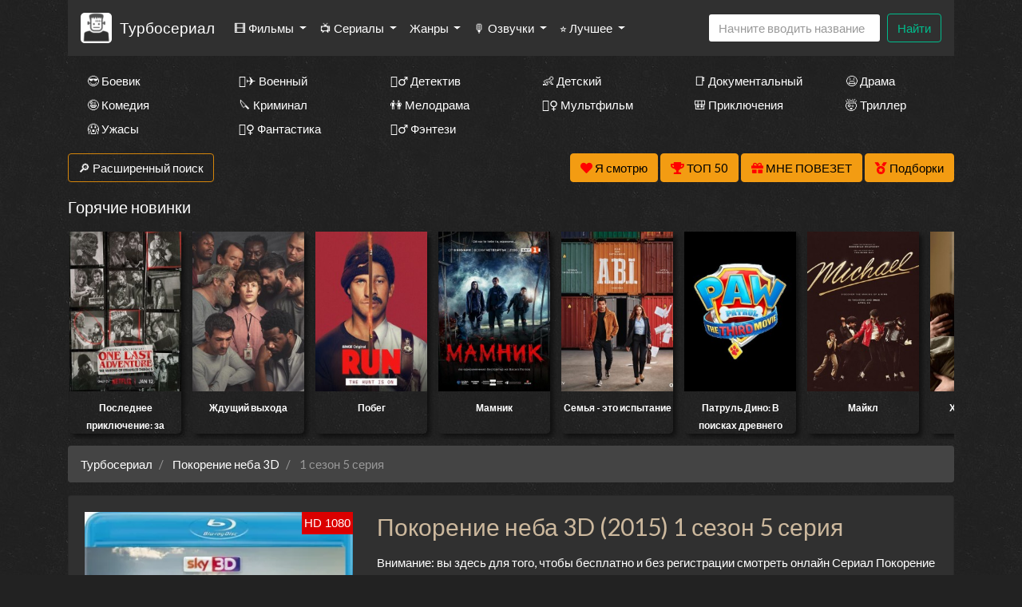

--- FILE ---
content_type: text/html; charset=utf-8
request_url: https://turboserial.com/episode/56539
body_size: 25467
content:
<!DOCTYPE html>
<html lang="ru">
<head>
	<meta http-equiv="content-type" content="text/html; charset=utf-8" />
	<title>Покорение неба 3D (2015) 1 сезон 5 серия смотреть онлайн бесплатно</title>
	<meta name="viewport" content="width=device-width, initial-scale=1">
	<meta name="description" content="После просмотра 5 серии сериала "Покорение неба 3D", вы погрузитесь в захватывающий мир интриг и неожиданных поворотов сюжета." />
	<meta name="keywords" content="" />
    
<meta property="og:site_name" content="Смотреть сериалы HD онлайн бесплатно в хорошем качестве">
<meta property="og:type" content="article">
<meta property="og:title" content="Сериал Покорение неба 3D смотреть онлайн бесплатно в хорошем качестве HD">
<meta property="og:url" content="https://turboserial.com/watch/23188~Покорение+неба+3D">
<meta property="og:description" content="Способность летать является одним из величайших достижений природы. В наши дни более ста миллиардов существ парят в небе: начиная от крошечной, питающейся не...">
<meta property="og:image" content="https://turboserial.com/storage/static/types/cinema/posters/st-23188/f91ea6c1.jpg">
<link rel="icon" href="/types/cinema/template/images/logo/st-turboserial1/cfca3f73.jpg">
	<!-- <link href="/types/cinema/template/bootstrap/css/bootstrap.min.css" rel="stylesheet"> -->
	<!-- <link href="/types/cinema/template/bootstrap/css/bootstrap-responsive.min.css" rel="stylesheet"> -->
	<!-- <link rel="stylesheet" href="https://stackpath.bootstrapcdn.com/bootstrap/4.1.1/css/bootstrap.min.css" integrity="sha384-WskhaSGFgHYWDcbwN70/dfYBj47jz9qbsMId/iRN3ewGhXQFZCSftd1LZCfmhktB" crossorigin="anonymous"> -->
	<link rel="preload" as="style" href="/types/cinema/template/templates/seasongo/bootstrap/darkly/bootstrap.min.css">
	<link rel="preload" as="style" href="/types/cinema/template/templates/seasongo/css/lordfilm.css?183">
	<style>
		body {
			/*background: url('/template/images/spiration-dark.png');*/
			/*background: url('/types/cinema/template/templates/seasongo/images/dark_wood.png');*/
            			background: url('/types/cinema/template/templates/seasongo/images/st-dark_wall/2a15a74c.jpg');
            		}
	</style>
	<link rel="preload" as="style" href="/types/cinema/template/templates/seasongo/css/style.css?183">
	<link rel="preload" as="style" href="/types/engine/template/css/font-awesome/5.3.1/css/all.min.css">
	<link rel="preload" as="style" href="/types/cinema/template/templates/seasongo/js/OwlCarousel2-2.3.4/dist/assets/owl.carousel.min.css">
	<link rel="preload" as="style" href="/types/cinema/template/templates/seasongo/js/OwlCarousel2-2.3.4/dist/assets/owl.theme.default.min.css">
	<link rel="preload" as="font" type="font/woff2" crossorigin="anonymous" href="/types/engine/template/css/font-awesome/5.3.1/webfonts/fa-solid-900.woff2">

	<!-- <link rel="preload" href="/types/cinema/template/templates/seasongo/bootstrap/darkly/bootstrap.min.css?183" as="style" onload="this.onload=null;this.rel='stylesheet'"> -->
	<!-- <noscript><link rel="stylesheet" href="/types/cinema/template/templates/seasongo/bootstrap/darkly/bootstrap.min.css?183"></noscript> -->
	<link rel="stylesheet" href="/types/cinema/template/templates/seasongo/bootstrap/darkly/bootstrap.min.css?183">
	<link rel="stylesheet" href="/types/cinema/template/templates/seasongo/css/lordfilm.css?183">
	<link href="/types/cinema/template/templates/seasongo/css/style.css?183" rel="stylesheet">
	<!-- <link href="/sites/turboserial.com/css/style.css?183" rel="stylesheet"> -->
	<link rel="stylesheet" href="/types/engine/template/css/font-awesome/5.3.1/css/all.min.css">
	<link rel="stylesheet" href="/types/cinema/template/templates/seasongo/js/OwlCarousel2-2.3.4/dist/assets/owl.carousel.min.css">
	<link rel="stylesheet" href="/types/cinema/template/templates/seasongo/js/OwlCarousel2-2.3.4/dist/assets/owl.theme.default.min.css">
	<!-- <link rel="stylesheet" href="/template/css/social-likes_flat.css"> -->
	<script type="application/ld+json">
		{
			"@context" : "http://schema.org",
			"@type" : "Organization",
			"name" : "Турбосериал",
			"url" : "https://turboserial.com"
		}
	</script>
<!-- Livewire Styles --><style >[wire\:loading][wire\:loading], [wire\:loading\.delay][wire\:loading\.delay], [wire\:loading\.inline-block][wire\:loading\.inline-block], [wire\:loading\.inline][wire\:loading\.inline], [wire\:loading\.block][wire\:loading\.block], [wire\:loading\.flex][wire\:loading\.flex], [wire\:loading\.table][wire\:loading\.table], [wire\:loading\.grid][wire\:loading\.grid], [wire\:loading\.inline-flex][wire\:loading\.inline-flex] {display: none;}[wire\:loading\.delay\.none][wire\:loading\.delay\.none], [wire\:loading\.delay\.shortest][wire\:loading\.delay\.shortest], [wire\:loading\.delay\.shorter][wire\:loading\.delay\.shorter], [wire\:loading\.delay\.short][wire\:loading\.delay\.short], [wire\:loading\.delay\.default][wire\:loading\.delay\.default], [wire\:loading\.delay\.long][wire\:loading\.delay\.long], [wire\:loading\.delay\.longer][wire\:loading\.delay\.longer], [wire\:loading\.delay\.longest][wire\:loading\.delay\.longest] {display: none;}[wire\:offline][wire\:offline] {display: none;}[wire\:dirty]:not(textarea):not(input):not(select) {display: none;}:root {--livewire-progress-bar-color: #2299dd;}[x-cloak] {display: none !important;}[wire\:cloak] {display: none !important;}dialog#livewire-error::backdrop {background-color: rgba(0, 0, 0, .6);}</style>
</head>
<body>
	<div class="container mainContainer">
		<nav class="navbar navbar-expand-lg navbar-light bg-light mb-3 main-menu">
  <a href="/">
    <img style="height: 38px; width: auto; opacity: 1; border-radius: 5px; margin-right: 10px;" width="38" heght="38" src="/types/cinema/template/images/logo/st-turboserial1/cfca3f73.jpg" alt="Турбосериал">
  </a>
  <a class="navbar-brand" href="/">Турбосериал</a>
  <button class="navbar-toggler" type="button" data-toggle="collapse" data-target="#navbarSupportedContent" aria-controls="navbarSupportedContent" aria-expanded="false" aria-label="Toggle navigation">
    <span class="navbar-toggler-icon"></span>
  </button>

  <div class="collapse navbar-collapse" id="navbarSupportedContent">
    <ul class="navbar-nav mr-auto">
       <li class="nav-item dropdown ">
        <a class="nav-link dropdown-toggle" href="#" id="films" role="button" data-toggle="dropdown" aria-haspopup="true" aria-expanded="false">
          🎞 Фильмы
        </a>
        <div class="dropdown-menu" aria-labelledby="films">
          <a class="dropdown-item " href="/group/7">Все фильмы</a>
          <a class="dropdown-item" href="/group/359">🖥 Фильмы в 4к</a>
          <!-- <a class="dropdown-item " href="/group/3">🇷🇺 Русские фильмы</a> -->
          <!-- <a class="dropdown-item " href="/group/9">🇷🇺 Русские комедии 🙃</a> -->
          <a class="dropdown-item " href="/group/4">🇺🇸 Зарубежные фильмы</a>
        </div>
      </li>
      <li class="nav-item dropdown ">
        <a class="nav-link dropdown-toggle" href="#" id="serials" role="button" data-toggle="dropdown" aria-haspopup="true" aria-expanded="false">
          📺 Сериалы
        </a>
        <div class="dropdown-menu" aria-labelledby="serials">
          <a class="dropdown-item " href="/group/6">Все сериалы</a>
          <!-- <a class="dropdown-item " href="/group/1">🇷🇺 Русские сериалы</a> -->
          <a class="dropdown-item " href="/group/2">🇺🇸 Зарубежные сериалы</a>
          <a class="dropdown-item" href="/group/10">🇹🇷 Турецкие сериалы</a>
          <hr class="dropdown-divider">
          <a class="dropdown-item" href="/group/368">🇯🇵 Японские дорамы</a>
          <a class="dropdown-item" href="/group/365">🇹🇼 Тайваньские дорамы</a>
          <a class="dropdown-item" href="/group/362">🇰🇷 Корейские дорамы</a>
          <a class="dropdown-item" href="/group/363">🇨🇳 Китайские дорамы</a>
          <a class="dropdown-item" href="/group/364">🇹🇭 Тайские дорамы</a>
        </div>
      </li>
      <!-- <li class="nav-item ">
        <a class="nav-link" href="/group/1">🇷🇺 Русские</a>
      </li>
      <li class="nav-item ">
        <a class="nav-link" href="/group/2">🇺🇸 Зарубежные</a>
      </li>
      <li class="nav-item ">
        <a class="nav-link" href="/group/10">🇹🇷 Турецкие</a>
      </li> -->
      <li class="nav-item dropdown ">
        <a class="nav-link dropdown-toggle" href="#" id="genres" role="button" data-toggle="dropdown" aria-haspopup="true" aria-expanded="false">
          Жанры
        </a>
        <div class="dropdown-menu" aria-labelledby="genres">
          <a class="dropdown-item " href="/genres/7~Аниме">👩‍🎤 Аниме</a><a class="dropdown-item " href="/genres/1848~Биография">📔 Биография</a><a class="dropdown-item " href="/genres/65~Боевик">😎 Боевик</a><a class="dropdown-item " href="/genres/5217~Вестерн">🐎 Вестерн</a><a class="dropdown-item " href="/genres/843~Военный">👨‍✈️ Военный</a><a class="dropdown-item " href="/genres/67~Детектив">🕵️‍♂️ Детектив</a><a class="dropdown-item " href="/genres/1891~Детский">👶 Детский</a><a class="dropdown-item " href="/genres/6013~Документальный">📑 Документальный</a><a class="dropdown-item " href="/genres/50~Драма">😫 Драма</a><a class="dropdown-item " href="/genres/84253~Игра">🎲 Игра</a><a class="dropdown-item " href="/genres/1166~История">📖 История</a><a class="dropdown-item " href="/genres/11~Комедия">🤪 Комедия</a><a class="dropdown-item " href="/genres/24579~Концерт">🎙 Концерт</a><a class="dropdown-item " href="/genres/431~Короткометражка">🎥 Короткометражка</a><a class="dropdown-item " href="/genres/517~Криминал">🔪 Криминал</a><a class="dropdown-item " href="/genres/10~Мелодрама">👫 Мелодрама</a><a class="dropdown-item " href="/genres/99~Музыка">🎼 Музыка</a><a class="dropdown-item " href="/genres/8~Мультфильм">🧚‍♀️ Мультфильм</a><a class="dropdown-item " href="/genres/97~Мюзикл">🕺 Мюзикл</a><a class="dropdown-item " href="/genres/9042~Новости">👨‍💼 Новости</a><a class="dropdown-item " href="/genres/12~Приключения">🎒 Приключения</a><a class="dropdown-item " href="/genres/11729~Реальное+тв">👨‍💻 Реальное тв</a><a class="dropdown-item " href="/genres/98~Семейный">👨‍👩‍👧‍👦 Семейный</a><a class="dropdown-item " href="/genres/478~Спорт">⚽ Спорт</a><a class="dropdown-item " href="/genres/86744~Ток-шоу">🎤 Ток-шоу</a><a class="dropdown-item " href="/genres/66~Триллер">🤯 Триллер</a><a class="dropdown-item " href="/genres/418~Ужасы">😱 Ужасы</a><a class="dropdown-item " href="/genres/9~Фантастика">🧙‍♀️ Фантастика</a><a class="dropdown-item " href="/genres/21594~Фильм-нуар">🤠 Фильм-нуар</a><a class="dropdown-item " href="/genres/83~Фэнтези">🧝‍♂️ Фэнтези</a><a class="dropdown-item " href="/genres/13420~Церемония">🏅 Церемония</a>
        </div>
      </li>
      <li class="nav-item dropdown ">
        <a class="nav-link dropdown-toggle" href="#" id="dubbings" role="button" data-toggle="dropdown" aria-haspopup="true" aria-expanded="false">
          🎙 Озвучки
        </a>
        <div class="dropdown-menu" aria-labelledby="dubbings">
          
          <a class="dropdown-item" href="/group/270">LostFilm</a>
          <a class="dropdown-item" href="/group/314">Кураж-Бамбей</a>
          <a class="dropdown-item" href="/group/283">Amedia</a>
          <a class="dropdown-item" href="/group/280">Кубик в Кубе</a>
          <a class="dropdown-item" href="/group/267">HDrezka Studio</a>
          <a class="dropdown-item" href="/group/266">Newstudio</a>
          <a class="dropdown-item" href="/group/265">Coldfilm</a>
          <a class="dropdown-item" href="/group/282">Alexfilm</a>
          <a class="dropdown-item" href="/group/263">BaibaKo</a>
          <a class="dropdown-item" href="/group/271">IdeaFilm</a>
          <a class="dropdown-item" href="/group/276">Украинский</a>
        </div>
      </li>
      <li class="nav-item dropdown">
        <a class="nav-link dropdown-toggle" href="#" id="bestByYears" role="button" data-toggle="dropdown" aria-haspopup="true" aria-expanded="false">
          ⭐ Лучшее
        </a>
        <div class="dropdown-menu" aria-labelledby="bestByYears">
          <a class="dropdown-item" href="/articles">Статьи про кино</a>
          <a class="dropdown-item" href="/search?year=2025&amp;type=1&amp;order=topRated&amp;index">Лучшие сериалы 2025 года</a>
          <a class="dropdown-item" href="/search?year=2024&amp;type=1&amp;order=topRated&amp;index">Лучшие сериалы 2024 года</a>
          <a class="dropdown-item" href="/search?year=2023&amp;type=1&amp;order=topRated&amp;index">Лучшие сериалы 2023 года</a>
          <a class="dropdown-item" href="/search?year=2022&amp;type=1&amp;order=topRated&amp;index">Лучшие сериалы 2022 года</a>
          <a class="dropdown-item" href="/search?year=2021&amp;type=1&amp;order=topRated&amp;index">Лучшие сериалы 2021 года</a>
          <a class="dropdown-item" href="/search?year=2020&amp;type=1&amp;order=topRated&amp;index">Лучшие сериалы 2020 года</a>
          <a class="dropdown-item" href="/search?year=2019&amp;type=1&amp;order=topRated&amp;index">Лучшие сериалы 2019 года</a>
          <a class="dropdown-item" href="/search?year=2018&amp;type=1&amp;order=topRated&amp;index">Лучшие сериалы 2018 года</a>
          <a class="dropdown-item" href="/search?year=2017&amp;type=1&amp;order=topRated&amp;index">Лучшие сериалы 2017 года</a>
          <a class="dropdown-item" href="/search?year=2016&amp;type=1&amp;order=topRated&amp;index">Лучшие сериалы 2016 года</a>
          <a class="dropdown-item" href="/search?type=1&amp;order=worstRated&amp;index">Самые <span style="color: red;">худшие</span> сериалы 🤮</a>
        </div>
      </li>
    </ul>
    <!-- <form class="form-inline my-2 my-lg-0">
      <select class="form-control mr-sm-2">
        
      </select>
    </form> -->
    <form wire:snapshot="{&quot;data&quot;:{&quot;query&quot;:null,&quot;movies&quot;:null,&quot;domain&quot;:[[],{&quot;key&quot;:&quot;turboserial.com&quot;,&quot;class&quot;:&quot;App\\Models\\Domain&quot;,&quot;relations&quot;:[&quot;clientRedirectTo&quot;,&quot;cinemaDomain&quot;,&quot;cinemaDomain.engineDomain&quot;,&quot;cinemaDomain.engineDomain.redirectTo&quot;,&quot;cinemaDomain.engineDomain.yandexRedirectTo&quot;,&quot;cinemaDomain.engineDomain.googleRedirectTo&quot;,&quot;cinemaDomain.engineDomain.bingRedirectTo&quot;,&quot;cinemaDomain.engineDomain.ruDomain&quot;,&quot;cinemaDomain.engineDomain.yandexRuDomain&quot;,&quot;cinemaDomain.engineDomain.googleRuDomain&quot;,&quot;cinemaDomain.engineDomain.bingRuDomain&quot;,&quot;metrika&quot;,&quot;parentDomain&quot;,&quot;recaptchaKey&quot;,&quot;template&quot;],&quot;s&quot;:&quot;elmdl&quot;}],&quot;requestedDomain&quot;:[[],{&quot;key&quot;:&quot;turboserial.com&quot;,&quot;class&quot;:&quot;App\\Models\\Domain&quot;,&quot;relations&quot;:[&quot;clientRedirectTo&quot;,&quot;cinemaDomain&quot;,&quot;cinemaDomain.engineDomain&quot;,&quot;cinemaDomain.engineDomain.redirectTo&quot;,&quot;cinemaDomain.engineDomain.yandexRedirectTo&quot;,&quot;cinemaDomain.engineDomain.googleRedirectTo&quot;,&quot;cinemaDomain.engineDomain.bingRedirectTo&quot;,&quot;cinemaDomain.engineDomain.ruDomain&quot;,&quot;cinemaDomain.engineDomain.yandexRuDomain&quot;,&quot;cinemaDomain.engineDomain.googleRuDomain&quot;,&quot;cinemaDomain.engineDomain.bingRuDomain&quot;,&quot;metrika&quot;,&quot;parentDomain&quot;,&quot;recaptchaKey&quot;,&quot;template&quot;],&quot;s&quot;:&quot;elmdl&quot;}],&quot;focus&quot;:false,&quot;filter_opened&quot;:false,&quot;filter_name&quot;:&quot;\u0412\u0441\u0435&quot;,&quot;template&quot;:null},&quot;memo&quot;:{&quot;id&quot;:&quot;Tr7N3vJ9Jk3vtxNTRmhi&quot;,&quot;name&quot;:&quot;cinema.dropdown-search&quot;,&quot;path&quot;:&quot;episode\/56539&quot;,&quot;method&quot;:&quot;GET&quot;,&quot;release&quot;:&quot;a-a-a&quot;,&quot;children&quot;:[],&quot;scripts&quot;:[],&quot;assets&quot;:[],&quot;errors&quot;:[],&quot;locale&quot;:&quot;ru&quot;},&quot;checksum&quot;:&quot;897f2e05d0ea6a1561f5659ebb702ce9e02e2aa79ec5c6de0164af73f5e3c40e&quot;}" wire:effects="{&quot;partials&quot;:[]}" wire:id="Tr7N3vJ9Jk3vtxNTRmhi" class="form-inline my-2 my-lg-0 main-menu-search" method="get" action="/search" x-data="{ focus: false }"
    @click.outside="focus = false">
    <div class="btn-group">
        <input class="form-control mr-sm-2 main-search" type="search" name="q" placeholder="Начните вводить название"
            aria-label="Search" autocomplete="off" style="width: 216px;" wire:model.live="query"
            @focus="focus = true">
        <div class="dropdown-menu search-helper" x-bind:class="{ 'show': focus }" style="width: 200px; padding: 0;">
            <ul class="list-group search-helper-list">
                <!--[if BLOCK]><![endif]--><!--[if ENDBLOCK]><![endif]-->            </ul>
        </div>
    </div>
    <button class="btn btn-outline-success my-0 my-sm-0" type="submit">Найти</button>
</form>
    <script>
      document.addEventListener("DOMContentLoaded", function() {
        // перемещаем поиск для маленького экрана
        function changeSearchPosition() {
          if ($(document).width() < 992 ) {
            $(".main-menu-search").appendTo(".search-mobile");
          } else {
            $(".main-menu-search").appendTo(".main-menu");
          }
        }

        // выполняем после загрузки страницы и в случае события изменения ширины экрана
        changeSearchPosition();

        $( window ).resize(function() {
          changeSearchPosition();
        });

      });
    </script>
  </div>
</nav>



<div class="search-mobile">
</div>

<div class="genresBlock sd-none d-none d-md-block">
  <div class="row mb-3">
    <div class="col-md-3 col-lg-2"><a class="dropdown-item " href="/genres/65~Боевик">😎 Боевик</a></div>
    <div class="col-md-3 col-lg-2"><a class="dropdown-item " href="/genres/843~Военный">👨‍✈️ Военный</a></div>
    <div class="col-md-3 col-lg-2"><a class="dropdown-item " href="/genres/67~Детектив">🕵️‍♂️ Детектив</a></div>
    <div class="col-md-3 col-lg-2"><a class="dropdown-item " href="/genres/1891~Детский">👶 Детский</a></div>
    <div class="col-md-3 col-lg-2"><a class="dropdown-item " href="/genres/6013~Документальный">📑 Документальный</a></div>
    <div class="col-md-3 col-lg-2"><a class="dropdown-item " href="/genres/50~Драма">😫 Драма</a></div>
    <div class="col-md-3 col-lg-2"><a class="dropdown-item " href="/genres/11~Комедия">🤪 Комедия</a></div>
    <div class="col-md-3 col-lg-2"><a class="dropdown-item " href="/genres/517~Криминал">🔪 Криминал</a></div>
    <div class="col-md-3 col-lg-2"><a class="dropdown-item " href="/genres/10~Мелодрама">👫 Мелодрама</a></div>
    <div class="col-md-3 col-lg-2"><a class="dropdown-item " href="/genres/8~Мультфильм">🧚‍♀️ Мультфильм</a></div>
    <div class="col-md-3 col-lg-2"><a class="dropdown-item " href="/genres/12~Приключения">🎒 Приключения</a></div>
    <div class="col-md-3 col-lg-2"><a class="dropdown-item " href="/genres/66~Триллер">🤯 Триллер</a></div>
    <div class="col-md-3 col-lg-2"><a class="dropdown-item " href="/genres/418~Ужасы">😱 Ужасы</a></div>
    <div class="col-md-3 col-lg-2"><a class="dropdown-item " href="/genres/9~Фантастика">🧙‍♀️ Фантастика</a></div>
    <div class="col-md-3 col-lg-2"><a class="dropdown-item " href="/genres/83~Фэнтези">🧝‍♂️ Фэнтези</a></div>
  </div>
</div>

		<div class="row">
    <div class="col-12 col-md-2">
        <button class="btn btn-success mb-3" type="button" data-toggle="collapse" data-target="#search"
            aria-expanded="false" aria-controls="search">
            🔎 Расширенный поиск
        </button>
    </div>
    <div class="col-12 col-md-10 text-right">
        <button wire:snapshot="{&quot;data&quot;:{&quot;domain&quot;:[[],{&quot;key&quot;:&quot;turboserial.com&quot;,&quot;class&quot;:&quot;App\\Models\\Domain&quot;,&quot;relations&quot;:[&quot;clientRedirectTo&quot;,&quot;cinemaDomain&quot;,&quot;cinemaDomain.engineDomain&quot;,&quot;cinemaDomain.engineDomain.redirectTo&quot;,&quot;cinemaDomain.engineDomain.yandexRedirectTo&quot;,&quot;cinemaDomain.engineDomain.googleRedirectTo&quot;,&quot;cinemaDomain.engineDomain.bingRedirectTo&quot;,&quot;cinemaDomain.engineDomain.ruDomain&quot;,&quot;cinemaDomain.engineDomain.yandexRuDomain&quot;,&quot;cinemaDomain.engineDomain.googleRuDomain&quot;,&quot;cinemaDomain.engineDomain.bingRuDomain&quot;,&quot;metrika&quot;,&quot;parentDomain&quot;,&quot;recaptchaKey&quot;,&quot;template&quot;],&quot;s&quot;:&quot;elmdl&quot;}],&quot;limit&quot;:30,&quot;template&quot;:&quot;livewire.cinema.templates.seasongo.watch-list&quot;},&quot;memo&quot;:{&quot;id&quot;:&quot;PgbnqA3wiwFa5MwzXLne&quot;,&quot;name&quot;:&quot;cinema.watch-list&quot;,&quot;path&quot;:&quot;episode\/56539&quot;,&quot;method&quot;:&quot;GET&quot;,&quot;release&quot;:&quot;a-a-a&quot;,&quot;children&quot;:[],&quot;scripts&quot;:[],&quot;assets&quot;:[],&quot;errors&quot;:[],&quot;locale&quot;:&quot;ru&quot;},&quot;checksum&quot;:&quot;a7e16676415e05a86ad2b26dbd922a1471f97b488453405a8d2685e09eb0a1b7&quot;}" wire:effects="{&quot;partials&quot;:[]}" wire:id="PgbnqA3wiwFa5MwzXLne" class="btn btn-warning savedMoviesBtn mb-3" data-toggle="collapse" data-target="#savedMoviesWrapper">
    <i class="fas fa-heart" style="color: red;"></i>
    <span style="color: #000;">
        Я смотрю
        <!--[if BLOCK]><![endif]--><!--[if ENDBLOCK]><![endif]-->    </span>

    <template x-teleport="#savedMoviesWrapper">
        <!--[if BLOCK]><![endif]-->                <p>Чтобы добавить сюда фильм, нажмите в плеере на кнопку &laquo;<i class="fas fa-heart"></i> Я смотрю&raquo;
                </p>
        <!--[if ENDBLOCK]><![endif]-->        </div>
    </template>
</button>
        <a class="btn btn-warning mb-3" href="/top50">
            <i class="fas fa-trophy" style="color: red;"></i>
            <span style="color: #000;">ТОП 50</span>
        </a>
        <a class="btn btn-warning mb-3" href="/api/lucky">
            <i class="fas fa-gift" style="color: red;"></i>
            <span style="color: #000;">МНЕ ПОВЕЗЕТ</span>
        </a>
        <a href="/compilations" class="btn btn-warning mb-3">
            <i class="fas fa-medal" style="color: red;"></i>
            <span style="color: #000;">Подборки</span>
        </a>
    </div>
</div>
<div class="collapse mb-3" id="savedMoviesWrapper">
</div>
<!-- убрать  show если верну кнопку -->
<div class="collapse mb-3" id="search">
    <div class="card card-body">
        <form class="my-2 my-lg-0" method="post" action="/search">
            <div class="row">
                <div class="col-6 col-md-3 col-lg-2">
                    <div class="form-group">
                        <label>Год</label>
                        <select class="form-control" name="year">
                            <option value="">Любой</option>
                            <option value="2026" >2026</option>
<option value="2025" >2025</option>
<option value="2024" >2024</option>
<option value="2023" >2023</option>
<option value="2022" >2022</option>
<option value="2021" >2021</option>
<option value="2020" >2020</option>
<option value="2019" >2019</option>
<option value="2018" >2018</option>
<option value="2017" >2017</option>
<option value="2016" >2016</option>
<option value="2015" >2015</option>
<option value="2014" >2014</option>
<option value="2013" >2013</option>
<option value="2012" >2012</option>
<option value="2011" >2011</option>
<option value="2010" >2010</option>
<option value="2009" >2009</option>
<option value="2008" >2008</option>
<option value="2007" >2007</option>
<option value="2006" >2006</option>
<option value="2005" >2005</option>
<option value="2004" >2004</option>
<option value="2003" >2003</option>
<option value="2002" >2002</option>
<option value="2001" >2001</option>
<option value="2000" >2000</option>
<option value="1999" >1999</option>
<option value="1998" >1998</option>
<option value="1997" >1997</option>
<option value="1996" >1996</option>
<option value="1995" >1995</option>
<option value="1994" >1994</option>
<option value="1993" >1993</option>
<option value="1992" >1992</option>
<option value="1991" >1991</option>
<option value="1990" >1990</option>
<option value="1989" >1989</option>
<option value="1988" >1988</option>
<option value="1987" >1987</option>
<option value="1986" >1986</option>
<option value="1985" >1985</option>
<option value="1984" >1984</option>
<option value="1983" >1983</option>
<option value="1982" >1982</option>
<option value="1981" >1981</option>
<option value="1980" >1980</option>
<option value="1979" >1979</option>
<option value="1978" >1978</option>
<option value="1977" >1977</option>
<option value="1976" >1976</option>
<option value="1975" >1975</option>
<option value="1974" >1974</option>
<option value="1973" >1973</option>
<option value="1972" >1972</option>
<option value="1971" >1971</option>
<option value="1970" >1970</option>
<option value="1969" >1969</option>
<option value="1968" >1968</option>
<option value="1967" >1967</option>
<option value="1966" >1966</option>
<option value="1965" >1965</option>
<option value="1964" >1964</option>
<option value="1963" >1963</option>
<option value="1962" >1962</option>
<option value="1961" >1961</option>
<option value="1960" >1960</option>
<option value="1959" >1959</option>
<option value="1958" >1958</option>
<option value="1957" >1957</option>
<option value="1956" >1956</option>
<option value="1955" >1955</option>
<option value="1954" >1954</option>
<option value="1953" >1953</option>
<option value="1952" >1952</option>
<option value="1951" >1951</option>
<option value="1950" >1950</option>
<option value="1949" >1949</option>
<option value="1948" >1948</option>
<option value="1947" >1947</option>
<option value="1946" >1946</option>
<option value="1945" >1945</option>
<option value="1944" >1944</option>
<option value="1943" >1943</option>
<option value="1942" >1942</option>
<option value="1941" >1941</option>
<option value="1940" >1940</option>
<option value="1939" >1939</option>
<option value="1938" >1938</option>
<option value="1937" >1937</option>
<option value="1936" >1936</option>
<option value="1935" >1935</option>
<option value="1934" >1934</option>
<option value="1933" >1933</option>
<option value="1932" >1932</option>
<option value="1931" >1931</option>
<option value="1930" >1930</option>
<option value="1929" >1929</option>
<option value="1928" >1928</option>
<option value="1927" >1927</option>
<option value="1926" >1926</option>
<option value="1925" >1925</option>
<option value="1924" >1924</option>
<option value="1923" >1923</option>
<option value="1922" >1922</option>
<option value="1921" >1921</option>
<option value="1920" >1920</option>
<option value="1919" >1919</option>
<option value="1918" >1918</option>
<option value="1917" >1917</option>
<option value="1916" >1916</option>
<option value="1915" >1915</option>
<option value="1914" >1914</option>
<option value="1913" >1913</option>
<option value="1912" >1912</option>
<option value="1911" >1911</option>
<option value="1910" >1910</option>
<option value="1909" >1909</option>
<option value="1908" >1908</option>
<option value="1907" >1907</option>
<option value="1906" >1906</option>
<option value="1905" >1905</option>
<option value="1904" >1904</option>
<option value="1903" >1903</option>
<option value="1902" >1902</option>
<option value="1898" >1898</option>
<option value="1895" >1895</option>

                        </select>
                    </div>
                </div>
                <div class="col-6 col-md-3 col-lg-2">
                    <div class="form-group">
                        <label>Жанр</label>
                        <select class="form-control" name="genre">
                            <option value="">Любой</option>
                            <option value="7" >аниме</option>
<option value="8" >мультфильм</option>
<option value="9" >фантастика</option>
<option value="10" >мелодрама</option>
<option value="11" >комедия</option>
<option value="12" >приключения</option>
<option value="50" >драма</option>
<option value="65" >боевик</option>
<option value="66" >триллер</option>
<option value="67" >детектив</option>
<option value="83" >фэнтези</option>
<option value="97" >мюзикл</option>
<option value="98" >семейный</option>
<option value="99" >музыка</option>
<option value="418" >ужасы</option>
<option value="431" >короткометражка</option>
<option value="478" >спорт</option>
<option value="517" >криминал</option>
<option value="843" >военный</option>
<option value="1166" >история</option>
<option value="1848" >биография</option>
<option value="1891" >детский</option>
<option value="3614" >для взрослых</option>
<option value="5217" >вестерн</option>
<option value="6013" >документальный</option>
<option value="9042" >новости</option>
<option value="11729" >реальное тв</option>
<option value="13420" >церемония</option>
<option value="21594" >фильм-нуар</option>
<option value="24579" >концерт</option>
<option value="84253" >игра</option>
<option value="86744" >ток-шоу</option>

                        </select>
                    </div>
                </div>
                <div class="col-6 col-md-3 col-lg-2">
                    <div class="form-group">
                        <label>Страна</label>
                        <select class="form-control" name="country">
                            <option value="">Любая</option>
                            <option value="2536" >Австралия</option>
<option value="10666" >Австрия</option>
<option value="57465" >Азербайджан</option>
<option value="12433" >Албания</option>
<option value="36674" >Алжир</option>
<option value="82195" >Ангола</option>
<option value="93193" >Андорра</option>
<option value="199701" >Антарктида</option>
<option value="132393" >Антильские Острова</option>
<option value="6937" >Аргентина</option>
<option value="80228" >Армения</option>
<option value="19112" >Аруба</option>
<option value="89699" >Афганистан</option>
<option value="81415" >Багамы</option>
<option value="112147" >Бангладеш</option>
<option value="196652" >Барбадос</option>
<option value="49377" >Бахрейн</option>
<option value="9361" >Беларусь</option>
<option value="145045" >Белиз</option>
<option value="668497" >Белоруссия</option>
<option value="101" >Бельгия</option>
<option value="668798" >Бенин</option>
<option value="668947" >Берег Слоновой кости</option>
<option value="138198" >Бермуды</option>
<option value="668780" >Бирма</option>
<option value="11008" >Болгария</option>
<option value="80593" >Боливия</option>
<option value="42245" >Босния и Герцеговина</option>
<option value="266686" >Босния-Герцеговина</option>
<option value="40753" >Ботсвана</option>
<option value="3995" >Бразилия</option>
<option value="668701" >Бруней-Даруссалам</option>
<option value="235064" >Буркина-Фасо</option>
<option value="668949" >Бурунди</option>
<option value="54014" >Бутан</option>
<option value="139583" >Вануату</option>
<option value="152647" >Ватикан</option>
<option value="635" >Великобритания</option>
<option value="4165" >Венгрия</option>
<option value="34086" >Венесуэла</option>
<option value="668699" >Виргинские Острова</option>
<option value="668627" >Виргинские Острова (Великобритания)</option>
<option value="6897" >Вьетнам</option>
<option value="668595" >Вьетнам Северный</option>
<option value="137572" >Гаити</option>
<option value="668864" >Гамбия</option>
<option value="51590" >Гана</option>
<option value="180284" >Гваделупа</option>
<option value="132523" >Гватемала</option>
<option value="668757" >Гвинея</option>
<option value="668700" >Гвинея-Бисау</option>
<option value="3286" >Германия</option>
<option value="71620" >Германия (ГДР)</option>
<option value="14808" >Германия (ФРГ)</option>
<option value="668848" >Гибралтар</option>
<option value="668647" >Гондурас</option>
<option value="265" >Гонконг</option>
<option value="169257" >Гренландия</option>
<option value="15500" >Греция</option>
<option value="8252" >Грузия</option>
<option value="6330" >Дания</option>
<option value="668702" >Джибути</option>
<option value="13542" >Доминикана</option>
<option value="38553" >Египет</option>
<option value="115661" >Замбия</option>
<option value="13532" >Зимбабве</option>
<option value="8595" >Израиль</option>
<option value="7409" >Индия</option>
<option value="7015" >Индонезия</option>
<option value="4121" >Иордания</option>
<option value="90291" >Ирак</option>
<option value="7233" >Иран</option>
<option value="2774" >Ирландия</option>
<option value="7098" >Исландия</option>
<option value="1110" >Испания</option>
<option value="3285" >Италия</option>
<option value="668865" >Йемен</option>
<option value="668594" >Кабо-Верде</option>
<option value="10285" >Казахстан</option>
<option value="53638" >Каймановы острова</option>
<option value="15581" >Камбоджа</option>
<option value="18110" >Камерун</option>
<option value="115" >Канада</option>
<option value="7234" >Катар</option>
<option value="51588" >Кения</option>
<option value="23202" >Кипр</option>
<option value="668510" >Киргизия</option>
<option value="264" >Китай</option>
<option value="18037" >Колумбия</option>
<option value="126751" >Конго</option>
<option value="162479" >Конго (ДРК)</option>
<option value="668650" >Корея</option>
<option value="98168" >Корея Северная</option>
<option value="1103" >Корея Южная</option>
<option value="128994" >Косово</option>
<option value="133655" >Коста-Рика</option>
<option value="668697" >Кот-д’Ивуар</option>
<option value="19846" >Куба</option>
<option value="15389" >Кувейт</option>
<option value="109501" >Кыргызстан</option>
<option value="104067" >Лаос</option>
<option value="9314" >Латвия</option>
<option value="668609" >Лесото</option>
<option value="58382" >Либерия</option>
<option value="13203" >Ливан</option>
<option value="15388" >Ливия</option>
<option value="7167" >Литва</option>
<option value="60735" >Лихтенштейн</option>
<option value="2775" >Люксембург</option>
<option value="668571" >Маврикий</option>
<option value="122800" >Мавритания</option>
<option value="120393" >Мадагаскар</option>
<option value="32836" >Макао</option>
<option value="20998" >Македония</option>
<option value="178883" >Малави</option>
<option value="23792" >Малайзия</option>
<option value="199405" >Мали</option>
<option value="199700" >Мальдивы</option>
<option value="43827" >Мальта</option>
<option value="15390" >Марокко</option>
<option value="668626" >Мартиника</option>
<option value="8001" >Мексика</option>
<option value="668589" >Мозамбик</option>
<option value="156214" >Молдова</option>
<option value="29186" >Монако</option>
<option value="106623" >Монголия</option>
<option value="236748" >Мьянма</option>
<option value="13531" >Намибия</option>
<option value="2537" >Непал</option>
<option value="119526" >Нигерия</option>
<option value="2567" >Нидерланды</option>
<option value="216153" >Никарагуа</option>
<option value="12297" >Новая Зеландия</option>
<option value="668514" >Новая Каледония</option>
<option value="7097" >Норвегия</option>
<option value="1588" >ОАЭ</option>
<option value="158910" >Оккупированная Палестинская территория</option>
<option value="668773" >Оман</option>
<option value="76880" >Остров Мэн</option>
<option value="668936" >Остров Святой Елены</option>
<option value="20326" >Пакистан</option>
<option value="205519" >Палау</option>
<option value="20339" >Палестина</option>
<option value="87396" >Панама</option>
<option value="76842" >Папуа - Новая Гвинея</option>
<option value="106353" >Парагвай</option>
<option value="22740" >Перу</option>
<option value="551" >Польша</option>
<option value="305" >Португалия</option>
<option value="24623" >Пуэрто Рико</option>
<option value="90301" >Реюньон</option>
<option value="155180" >Руанда</option>
<option value="13173" >Румыния</option>
<option value="123113" >Сальвадор</option>
<option value="668948" >Сан-Марино</option>
<option value="51589" >Саудовская Аравия</option>
<option value="668605" >Северная Македония</option>
<option value="239476" >Сейшельские острова</option>
<option value="13202" >Сенегал</option>
<option value="668863" >Сент-Китс и Невис</option>
<option value="20732" >Сербия</option>
<option value="141051" >Сербия и Черногория</option>
<option value="13444" >Сингапур</option>
<option value="159388" >Сирия</option>
<option value="1351" >Словакия</option>
<option value="47881" >Словения</option>
<option value="668767" >СНГ</option>
<option value="144327" >Сомали</option>
<option value="17621" >СССР</option>
<option value="144328" >Судан</option>
<option value="202" >США</option>
<option value="234425" >Сьерра-Леоне</option>
<option value="66713" >Таджикистан</option>
<option value="634" >Таиланд</option>
<option value="1926" >Тайвань</option>
<option value="22741" >Танзания</option>
<option value="668648" >Тринидад и Тобаго</option>
<option value="32285" >Тунис</option>
<option value="217669" >Туркменистан</option>
<option value="1837" >Турция</option>
<option value="137573" >Уганда</option>
<option value="6517" >Узбекистан</option>
<option value="6813" >Украина</option>
<option value="14013" >Уругвай</option>
<option value="668709" >Фарерские острова</option>
<option value="97552" >Фиджи</option>
<option value="518" >Филиппины</option>
<option value="6331" >Финляндия</option>
<option value="100" >Франция</option>
<option value="149567" >Французская Полинезия</option>
<option value="1352" >Хорватия</option>
<option value="668786" >ЦАР</option>
<option value="162124" >Чад</option>
<option value="103157" >Черногория</option>
<option value="1350" >Чехия</option>
<option value="37503" >Чехословакия</option>
<option value="9109" >Чили</option>
<option value="9649" >Швейцария</option>
<option value="6329" >Швеция</option>
<option value="64554" >Шри-Ланка</option>
<option value="98141" >Эквадор</option>
<option value="668724" >Эритрея</option>
<option value="10600" >Эстония</option>
<option value="175978" >Эфиопия</option>
<option value="8512" >ЮАР</option>
<option value="18228" >Югославия</option>
<option value="60873" >Югославия (ФР)</option>
<option value="98159" >Ямайка</option>
<option value="13" >Япония</option>

                        </select>
                    </div>
                </div>
                <div class="col-6 col-md-3 col-lg-2">
                    <div class="form-group">
                        <label>Сортировать</label>
                        <select class="form-control" name="order">
                            <option value="topRated" >По рейтингу</option>
<option value="mostRecent" >По дате</option>
<option value="recentAndTopRated" >Популярные новинки</option>

                        </select>
                    </div>
                </div>
                <div class="col-6 col-md-3 col-lg-2">
                    <label>&nbsp;</label>
                    <button class="btn btn-outline-success my-0 my-sm-0" type="submit"
                        style="display: block;">Найти</button>
                </div>
            </div>
        </form>
    </div>
</div>



<script type="application/ld+json">
    {"@context":"https:\/\/schema.org","@type":"Movie","name":"Покорение неба 3D","image":"https:\/\/turboserial.com\/storage\/static\/types\/cinema\/posters\/23188.jpg","dateCreated":"2018-09-01T01:00:00+03:00","url":"https:\/\/turboserial.com\/watch\/23188~Покорение+неба+3D","director":{"@type":"Person","name":""},"aggregateRating":{"@type":"AggregateRating","bestRating":10,"worstRating":0,"ratingValue":8,"ratingCount":662}}
</script>

<script type="application/ld+json">
    {"@context":"https:\/\/schema.org","@type":"VideoObject","name":"Покорение неба 3D","description":"Способность летать является одним из величайших достижений природы. В наши дни более ста миллиардов существ парят в небе: начиная от крошечной, питающейся некта...","thumbnailUrl":"https:\/\/turboserial.com\/storage\/static\/types\/cinema\/posters\/23188.jpg","uploadDate":"2018-09-01T01:00:00+03:00","embedUrl":"https:\/\/turboserial.com\/embed-players\/62010"}
</script>
<div class="top-movies mb-2">
	<div style="font-size: 20px;" class="mb-3">Горячие новинки</div>
	<div wire:snapshot="{&quot;data&quot;:{&quot;domain&quot;:[[],{&quot;key&quot;:&quot;turboserial.com&quot;,&quot;class&quot;:&quot;App\\Models\\Domain&quot;,&quot;relations&quot;:[&quot;clientRedirectTo&quot;,&quot;cinemaDomain&quot;,&quot;cinemaDomain.engineDomain&quot;,&quot;cinemaDomain.engineDomain.redirectTo&quot;,&quot;cinemaDomain.engineDomain.yandexRedirectTo&quot;,&quot;cinemaDomain.engineDomain.googleRedirectTo&quot;,&quot;cinemaDomain.engineDomain.bingRedirectTo&quot;,&quot;cinemaDomain.engineDomain.ruDomain&quot;,&quot;cinemaDomain.engineDomain.yandexRuDomain&quot;,&quot;cinemaDomain.engineDomain.googleRuDomain&quot;,&quot;cinemaDomain.engineDomain.bingRuDomain&quot;,&quot;metrika&quot;,&quot;parentDomain&quot;,&quot;recaptchaKey&quot;,&quot;template&quot;],&quot;s&quot;:&quot;elmdl&quot;}],&quot;order&quot;:&quot;mrv&quot;,&quot;orders&quot;:[{&quot;mr&quot;:&quot;\u043f\u043e \u0434\u0430\u0442\u0435&quot;,&quot;bt&quot;:&quot;\u043f\u043e \u0430\u043b\u0444\u0430\u0432\u0438\u0442\u0443&quot;,&quot;tr&quot;:&quot;\u043f\u043e \u0440\u0435\u0439\u0442\u0438\u043d\u0433\u0443&quot;,&quot;mv&quot;:&quot;\u043f\u043e \u043f\u0440\u043e\u0441\u043c\u043e\u0442\u0440\u0430\u043c&quot;,&quot;mc&quot;:&quot;\u043f\u043e \u043a\u043e\u043c\u043c\u0435\u043d\u0442\u0430\u0440\u0438\u044f\u043c&quot;,&quot;by&quot;:&quot;\u043f\u043e \u0433\u043e\u0434\u0443&quot;,&quot;mrv&quot;:&quot;\u0433\u043e\u0440\u044f\u0447\u0438\u0435 \u043d\u043e\u0432\u0438\u043d\u043a\u0438&quot;,&quot;mrr&quot;:&quot;\u043f\u043e\u0441\u043b\u0435\u0434\u043d\u0438\u0435 \u0440\u0435\u043b\u0438\u0437\u044b&quot;,&quot;wr&quot;:&quot;\u0445\u0443\u0434\u0448\u0435\u0435&quot;},{&quot;s&quot;:&quot;arr&quot;}],&quot;cached&quot;:true,&quot;limit&quot;:20,&quot;page&quot;:null,&quot;currentLimit&quot;:20,&quot;maxLimit&quot;:100,&quot;genre_id&quot;:null,&quot;year&quot;:null,&quot;country_id&quot;:null,&quot;group&quot;:null,&quot;onlyWithPoster&quot;:false,&quot;groupName&quot;:null,&quot;studio_id&quot;:null,&quot;rating&quot;:null,&quot;searchQuery&quot;:null,&quot;tag&quot;:null,&quot;yearFrom&quot;:null,&quot;yearTo&quot;:2026,&quot;ratingFrom&quot;:null,&quot;ratingTo&quot;:null,&quot;type&quot;:null,&quot;hasTypes&quot;:[[],{&quot;s&quot;:&quot;arr&quot;}],&quot;hasGenres&quot;:[[],{&quot;s&quot;:&quot;arr&quot;}],&quot;hasCountries&quot;:[[],{&quot;s&quot;:&quot;arr&quot;}],&quot;hasStudios&quot;:[[],{&quot;s&quot;:&quot;arr&quot;}],&quot;hasGroups&quot;:[[],{&quot;s&quot;:&quot;arr&quot;}],&quot;yearRange&quot;:[[],{&quot;s&quot;:&quot;arr&quot;}],&quot;ratingRange&quot;:[[],{&quot;s&quot;:&quot;arr&quot;}],&quot;domainMovie&quot;:null,&quot;view&quot;:&quot;top-movie-list&quot;,&quot;watchList&quot;:false,&quot;favorites&quot;:false,&quot;withFilters&quot;:false,&quot;filament&quot;:false,&quot;fullFilters&quot;:false,&quot;mountedActions&quot;:[[],{&quot;s&quot;:&quot;arr&quot;}],&quot;defaultAction&quot;:null,&quot;defaultActionArguments&quot;:null,&quot;defaultActionContext&quot;:null,&quot;defaultTableAction&quot;:null,&quot;defaultTableActionRecord&quot;:null,&quot;defaultTableActionArguments&quot;:null,&quot;componentFileAttachments&quot;:[[],{&quot;s&quot;:&quot;arr&quot;}],&quot;areSchemaStateUpdateHooksDisabledForTesting&quot;:false,&quot;discoveredSchemaNames&quot;:[[],{&quot;s&quot;:&quot;arr&quot;}],&quot;paginators&quot;:[{&quot;page&quot;:1},{&quot;s&quot;:&quot;arr&quot;}]},&quot;memo&quot;:{&quot;id&quot;:&quot;xyl8Qa0ZFOB3MQLcOBfk&quot;,&quot;name&quot;:&quot;cinema.templates.movie-list&quot;,&quot;path&quot;:&quot;episode\/56539&quot;,&quot;method&quot;:&quot;GET&quot;,&quot;release&quot;:&quot;a-a-a&quot;,&quot;children&quot;:[],&quot;scripts&quot;:[],&quot;assets&quot;:[],&quot;errors&quot;:[],&quot;locale&quot;:&quot;ru&quot;},&quot;checksum&quot;:&quot;95e232bfb7a154a3c10d70cbd190415559554276880a744218ba2fc414f86150&quot;}" wire:effects="{&quot;partials&quot;:[],&quot;url&quot;:{&quot;defaultAction&quot;:{&quot;as&quot;:&quot;action&quot;,&quot;use&quot;:&quot;replace&quot;,&quot;alwaysShow&quot;:false,&quot;except&quot;:null},&quot;defaultActionArguments&quot;:{&quot;as&quot;:&quot;actionArguments&quot;,&quot;use&quot;:&quot;replace&quot;,&quot;alwaysShow&quot;:false,&quot;except&quot;:null},&quot;defaultActionContext&quot;:{&quot;as&quot;:&quot;actionContext&quot;,&quot;use&quot;:&quot;replace&quot;,&quot;alwaysShow&quot;:false,&quot;except&quot;:null},&quot;defaultTableAction&quot;:{&quot;as&quot;:&quot;tableAction&quot;,&quot;use&quot;:&quot;replace&quot;,&quot;alwaysShow&quot;:false,&quot;except&quot;:null},&quot;defaultTableActionRecord&quot;:{&quot;as&quot;:&quot;tableActionRecord&quot;,&quot;use&quot;:&quot;replace&quot;,&quot;alwaysShow&quot;:false,&quot;except&quot;:null},&quot;defaultTableActionArguments&quot;:{&quot;as&quot;:&quot;tableActionArguments&quot;,&quot;use&quot;:&quot;replace&quot;,&quot;alwaysShow&quot;:false,&quot;except&quot;:null}}}" wire:id="xyl8Qa0ZFOB3MQLcOBfk" class="owl-carousel">
    <!--[if BLOCK]><![endif]-->        <div class="movie">
            <div class="cinema-img mb-2">
                <a href="/watch/344602~Похищенная+девушка"
                    title="Смотреть онлайн &laquo;Похищенная девушка&raquo;">
                    <picture>
                        <source data-srcset="/storage/images/w200/storage/static/types/cinema/posters/344602.jpg"
                            type="image/webp">
                        <img data-srcset="/storage/images/w200/storage/static/types/cinema/posters/344602.jpg"
                            alt="Похищенная девушка" class="lazyload">
                    </picture>
                </a>
            </div>
            <div class="over-image">
                <div class="text-center title">
                    <a href="/watch/344602~Похищенная+девушка"
                        title="Смотреть онлайн бесплатно &laquo;Похищенная девушка&raquo;">
                        <span>Похищенная девушка</span>
                    </a>
                </div>
            </div>
        </div>
            <div class="movie">
            <div class="cinema-img mb-2">
                <a href="/watch/344623~Последнее+приключение+за+кадром+5+сезона+«Очень+странных+дел»"
                    title="Смотреть онлайн &laquo;Последнее приключение: за кадром 5 сезона «Очень странных дел»&raquo;">
                    <picture>
                        <source data-srcset="/storage/images/w200/storage/static/types/cinema/posters/344623.jpg"
                            type="image/webp">
                        <img data-srcset="/storage/images/w200/storage/static/types/cinema/posters/344623.jpg"
                            alt="Последнее приключение: за кадром 5 сезона «Очень странных дел»" class="lazyload">
                    </picture>
                </a>
            </div>
            <div class="over-image">
                <div class="text-center title">
                    <a href="/watch/344623~Последнее+приключение+за+кадром+5+сезона+«Очень+странных+дел»"
                        title="Смотреть онлайн бесплатно &laquo;Последнее приключение: за кадром 5 сезона «Очень странных дел»&raquo;">
                        <span>Последнее приключение: за кадром 5 сезона «Очень странных дел»</span>
                    </a>
                </div>
            </div>
        </div>
            <div class="movie">
            <div class="cinema-img mb-2">
                <a href="/watch/344609~Ждущий+выхода"
                    title="Смотреть онлайн &laquo;Ждущий выхода&raquo;">
                    <picture>
                        <source data-srcset="/storage/images/w200/storage/static/types/cinema/posters/344609.jpg"
                            type="image/webp">
                        <img data-srcset="/storage/images/w200/storage/static/types/cinema/posters/344609.jpg"
                            alt="Ждущий выхода" class="lazyload">
                    </picture>
                </a>
            </div>
            <div class="over-image">
                <div class="text-center title">
                    <a href="/watch/344609~Ждущий+выхода"
                        title="Смотреть онлайн бесплатно &laquo;Ждущий выхода&raquo;">
                        <span>Ждущий выхода</span>
                    </a>
                </div>
            </div>
        </div>
            <div class="movie">
            <div class="cinema-img mb-2">
                <a href="/watch/344603~Побег"
                    title="Смотреть онлайн &laquo;Побег&raquo;">
                    <picture>
                        <source data-srcset="/storage/images/w200/storage/static/types/cinema/posters/344603.jpg"
                            type="image/webp">
                        <img data-srcset="/storage/images/w200/storage/static/types/cinema/posters/344603.jpg"
                            alt="Побег" class="lazyload">
                    </picture>
                </a>
            </div>
            <div class="over-image">
                <div class="text-center title">
                    <a href="/watch/344603~Побег"
                        title="Смотреть онлайн бесплатно &laquo;Побег&raquo;">
                        <span>Побег</span>
                    </a>
                </div>
            </div>
        </div>
            <div class="movie">
            <div class="cinema-img mb-2">
                <a href="/watch/344655~Мамник"
                    title="Смотреть онлайн &laquo;Мамник&raquo;">
                    <picture>
                        <source data-srcset="/storage/images/w200/storage/static/types/cinema/posters/344655.jpg"
                            type="image/webp">
                        <img data-srcset="/storage/images/w200/storage/static/types/cinema/posters/344655.jpg"
                            alt="Мамник" class="lazyload">
                    </picture>
                </a>
            </div>
            <div class="over-image">
                <div class="text-center title">
                    <a href="/watch/344655~Мамник"
                        title="Смотреть онлайн бесплатно &laquo;Мамник&raquo;">
                        <span>Мамник</span>
                    </a>
                </div>
            </div>
        </div>
            <div class="movie">
            <div class="cinema-img mb-2">
                <a href="/watch/344611~Семья+-+это+испытание"
                    title="Смотреть онлайн &laquo;Семья - это испытание&raquo;">
                    <picture>
                        <source data-srcset="/storage/images/w200/storage/static/types/cinema/posters/344611.jpg"
                            type="image/webp">
                        <img data-srcset="/storage/images/w200/storage/static/types/cinema/posters/344611.jpg"
                            alt="Семья - это испытание" class="lazyload">
                    </picture>
                </a>
            </div>
            <div class="over-image">
                <div class="text-center title">
                    <a href="/watch/344611~Семья+-+это+испытание"
                        title="Смотреть онлайн бесплатно &laquo;Семья - это испытание&raquo;">
                        <span>Семья - это испытание</span>
                    </a>
                </div>
            </div>
        </div>
            <div class="movie">
            <div class="cinema-img mb-2">
                <a href="/watch/342312~Патруль+Дино+В+поисках+древнего+динозавра"
                    title="Смотреть онлайн &laquo;Патруль Дино: В поисках древнего динозавра&raquo;">
                    <picture>
                        <source data-srcset="/storage/images/w200/storage/static/types/cinema/posters/342312.jpg"
                            type="image/webp">
                        <img data-srcset="/storage/images/w200/storage/static/types/cinema/posters/342312.jpg"
                            alt="Патруль Дино: В поисках древнего динозавра" class="lazyload">
                    </picture>
                </a>
            </div>
            <div class="over-image">
                <div class="text-center title">
                    <a href="/watch/342312~Патруль+Дино+В+поисках+древнего+динозавра"
                        title="Смотреть онлайн бесплатно &laquo;Патруль Дино: В поисках древнего динозавра&raquo;">
                        <span>Патруль Дино: В поисках древнего динозавра</span>
                    </a>
                </div>
            </div>
        </div>
            <div class="movie">
            <div class="cinema-img mb-2">
                <a href="/watch/339966~Майкл"
                    title="Смотреть онлайн &laquo;Майкл&raquo;">
                    <picture>
                        <source data-srcset="/storage/images/w200/storage/static/types/cinema/posters/339966.jpg"
                            type="image/webp">
                        <img data-srcset="/storage/images/w200/storage/static/types/cinema/posters/339966.jpg"
                            alt="Майкл" class="lazyload">
                    </picture>
                </a>
            </div>
            <div class="over-image">
                <div class="text-center title">
                    <a href="/watch/339966~Майкл"
                        title="Смотреть онлайн бесплатно &laquo;Майкл&raquo;">
                        <span>Майкл</span>
                    </a>
                </div>
            </div>
        </div>
            <div class="movie">
            <div class="cinema-img mb-2">
                <a href="/watch/343643~Ходящая+во+сне"
                    title="Смотреть онлайн &laquo;Ходящая во сне&raquo;">
                    <picture>
                        <source data-srcset="/storage/images/w200/storage/static/types/cinema/posters/343643.jpg"
                            type="image/webp">
                        <img data-srcset="/storage/images/w200/storage/static/types/cinema/posters/343643.jpg"
                            alt="Ходящая во сне" class="lazyload">
                    </picture>
                </a>
            </div>
            <div class="over-image">
                <div class="text-center title">
                    <a href="/watch/343643~Ходящая+во+сне"
                        title="Смотреть онлайн бесплатно &laquo;Ходящая во сне&raquo;">
                        <span>Ходящая во сне</span>
                    </a>
                </div>
            </div>
        </div>
            <div class="movie">
            <div class="cinema-img mb-2">
                <a href="/watch/344413~Три+друга,+клад+и+матрос+Кошка"
                    title="Смотреть онлайн &laquo;Три друга, клад и матрос Кошка&raquo;">
                    <picture>
                        <source data-srcset="/storage/images/w200/storage/static/types/cinema/posters/344413.jpg"
                            type="image/webp">
                        <img data-srcset="/storage/images/w200/storage/static/types/cinema/posters/344413.jpg"
                            alt="Три друга, клад и матрос Кошка" class="lazyload">
                    </picture>
                </a>
            </div>
            <div class="over-image">
                <div class="text-center title">
                    <a href="/watch/344413~Три+друга,+клад+и+матрос+Кошка"
                        title="Смотреть онлайн бесплатно &laquo;Три друга, клад и матрос Кошка&raquo;">
                        <span>Три друга, клад и матрос Кошка</span>
                    </a>
                </div>
            </div>
        </div>
            <div class="movie">
            <div class="cinema-img mb-2">
                <a href="/watch/344410~Земля+греха"
                    title="Смотреть онлайн &laquo;Земля греха&raquo;">
                    <picture>
                        <source data-srcset="/storage/images/w200/storage/static/types/cinema/posters/344410.jpg"
                            type="image/webp">
                        <img data-srcset="/storage/images/w200/storage/static/types/cinema/posters/344410.jpg"
                            alt="Земля греха" class="lazyload">
                    </picture>
                </a>
            </div>
            <div class="over-image">
                <div class="text-center title">
                    <a href="/watch/344410~Земля+греха"
                        title="Смотреть онлайн бесплатно &laquo;Земля греха&raquo;">
                        <span>Земля греха</span>
                    </a>
                </div>
            </div>
        </div>
            <div class="movie">
            <div class="cinema-img mb-2">
                <a href="/watch/344409~Убегай!"
                    title="Смотреть онлайн &laquo;Убегай!&raquo;">
                    <picture>
                        <source data-srcset="/storage/images/w200/storage/static/types/cinema/posters/344409.jpg"
                            type="image/webp">
                        <img data-srcset="/storage/images/w200/storage/static/types/cinema/posters/344409.jpg"
                            alt="Убегай!" class="lazyload">
                    </picture>
                </a>
            </div>
            <div class="over-image">
                <div class="text-center title">
                    <a href="/watch/344409~Убегай!"
                        title="Смотреть онлайн бесплатно &laquo;Убегай!&raquo;">
                        <span>Убегай!</span>
                    </a>
                </div>
            </div>
        </div>
            <div class="movie">
            <div class="cinema-img mb-2">
                <a href="/watch/344397~Мастера+на+все+руки+выгнали+из+отряда+героев"
                    title="Смотреть онлайн &laquo;Мастера на все руки выгнали из отряда героев&raquo;">
                    <picture>
                        <source data-srcset="/storage/images/w200/storage/static/types/cinema/posters/344397.jpg"
                            type="image/webp">
                        <img data-srcset="/storage/images/w200/storage/static/types/cinema/posters/344397.jpg"
                            alt="Мастера на все руки выгнали из отряда героев" class="lazyload">
                    </picture>
                </a>
            </div>
            <div class="over-image">
                <div class="text-center title">
                    <a href="/watch/344397~Мастера+на+все+руки+выгнали+из+отряда+героев"
                        title="Смотреть онлайн бесплатно &laquo;Мастера на все руки выгнали из отряда героев&raquo;">
                        <span>Мастера на все руки выгнали из отряда героев</span>
                    </a>
                </div>
            </div>
        </div>
            <div class="movie">
            <div class="cinema-img mb-2">
                <a href="/watch/344435~Моя+любимая+воровка"
                    title="Смотреть онлайн &laquo;Моя любимая воровка&raquo;">
                    <picture>
                        <source data-srcset="/storage/images/w200/storage/static/types/cinema/posters/344435.jpg"
                            type="image/webp">
                        <img data-srcset="/storage/images/w200/storage/static/types/cinema/posters/344435.jpg"
                            alt="Моя любимая воровка" class="lazyload">
                    </picture>
                </a>
            </div>
            <div class="over-image">
                <div class="text-center title">
                    <a href="/watch/344435~Моя+любимая+воровка"
                        title="Смотреть онлайн бесплатно &laquo;Моя любимая воровка&raquo;">
                        <span>Моя любимая воровка</span>
                    </a>
                </div>
            </div>
        </div>
            <div class="movie">
            <div class="cinema-img mb-2">
                <a href="/watch/344424~Судья+Ли+Хан-ён"
                    title="Смотреть онлайн &laquo;Судья Ли Хан-ён&raquo;">
                    <picture>
                        <source data-srcset="/storage/images/w200/storage/static/types/cinema/posters/344424.jpg"
                            type="image/webp">
                        <img data-srcset="/storage/images/w200/storage/static/types/cinema/posters/344424.jpg"
                            alt="Судья Ли Хан-ён" class="lazyload">
                    </picture>
                </a>
            </div>
            <div class="over-image">
                <div class="text-center title">
                    <a href="/watch/344424~Судья+Ли+Хан-ён"
                        title="Смотреть онлайн бесплатно &laquo;Судья Ли Хан-ён&raquo;">
                        <span>Судья Ли Хан-ён</span>
                    </a>
                </div>
            </div>
        </div>
            <div class="movie">
            <div class="cinema-img mb-2">
                <a href="/watch/344440~Лучшее+лекарство"
                    title="Смотреть онлайн &laquo;Лучшее лекарство&raquo;">
                    <picture>
                        <source data-srcset="/storage/images/w200/storage/static/types/cinema/posters/344440.jpg"
                            type="image/webp">
                        <img data-srcset="/storage/images/w200/storage/static/types/cinema/posters/344440.jpg"
                            alt="Лучшее лекарство" class="lazyload">
                    </picture>
                </a>
            </div>
            <div class="over-image">
                <div class="text-center title">
                    <a href="/watch/344440~Лучшее+лекарство"
                        title="Смотреть онлайн бесплатно &laquo;Лучшее лекарство&raquo;">
                        <span>Лучшее лекарство</span>
                    </a>
                </div>
            </div>
        </div>
            <div class="movie">
            <div class="cinema-img mb-2">
                <a href="/watch/344457~Это+не+романтическая+комедия+с+подругой+детства"
                    title="Смотреть онлайн &laquo;Это не романтическая комедия с подругой детства&raquo;">
                    <picture>
                        <source data-srcset="/storage/images/w200/storage/static/types/cinema/posters/344457.jpg"
                            type="image/webp">
                        <img data-srcset="/storage/images/w200/storage/static/types/cinema/posters/344457.jpg"
                            alt="Это не романтическая комедия с подругой детства" class="lazyload">
                    </picture>
                </a>
            </div>
            <div class="over-image">
                <div class="text-center title">
                    <a href="/watch/344457~Это+не+романтическая+комедия+с+подругой+детства"
                        title="Смотреть онлайн бесплатно &laquo;Это не романтическая комедия с подругой детства&raquo;">
                        <span>Это не романтическая комедия с подругой детства</span>
                    </a>
                </div>
            </div>
        </div>
            <div class="movie">
            <div class="cinema-img mb-2">
                <a href="/watch/344456~Весенняя+лихорадка"
                    title="Смотреть онлайн &laquo;Весенняя лихорадка&raquo;">
                    <picture>
                        <source data-srcset="/storage/images/w200/storage/static/types/cinema/posters/344456.jpg"
                            type="image/webp">
                        <img data-srcset="/storage/images/w200/storage/static/types/cinema/posters/344456.jpg"
                            alt="Весенняя лихорадка" class="lazyload">
                    </picture>
                </a>
            </div>
            <div class="over-image">
                <div class="text-center title">
                    <a href="/watch/344456~Весенняя+лихорадка"
                        title="Смотреть онлайн бесплатно &laquo;Весенняя лихорадка&raquo;">
                        <span>Весенняя лихорадка</span>
                    </a>
                </div>
            </div>
        </div>
            <div class="movie">
            <div class="cinema-img mb-2">
                <a href="/watch/344478~Инцидент+Дарвина"
                    title="Смотреть онлайн &laquo;Инцидент Дарвина&raquo;">
                    <picture>
                        <source data-srcset="/storage/images/w200/storage/static/types/cinema/posters/344478.jpg"
                            type="image/webp">
                        <img data-srcset="/storage/images/w200/storage/static/types/cinema/posters/344478.jpg"
                            alt="Инцидент Дарвина" class="lazyload">
                    </picture>
                </a>
            </div>
            <div class="over-image">
                <div class="text-center title">
                    <a href="/watch/344478~Инцидент+Дарвина"
                        title="Смотреть онлайн бесплатно &laquo;Инцидент Дарвина&raquo;">
                        <span>Инцидент Дарвина</span>
                    </a>
                </div>
            </div>
        </div>
            <div class="movie">
            <div class="cinema-img mb-2">
                <a href="/watch/344477~Полуночный+мотив+сердца"
                    title="Смотреть онлайн &laquo;Полуночный мотив сердца&raquo;">
                    <picture>
                        <source data-srcset="/storage/images/w200/storage/static/types/cinema/posters/344477.jpg"
                            type="image/webp">
                        <img data-srcset="/storage/images/w200/storage/static/types/cinema/posters/344477.jpg"
                            alt="Полуночный мотив сердца" class="lazyload">
                    </picture>
                </a>
            </div>
            <div class="over-image">
                <div class="text-center title">
                    <a href="/watch/344477~Полуночный+мотив+сердца"
                        title="Смотреть онлайн бесплатно &laquo;Полуночный мотив сердца&raquo;">
                        <span>Полуночный мотив сердца</span>
                    </a>
                </div>
            </div>
        </div>
    <!--[if ENDBLOCK]><![endif]--></div>
	<script>
		document.addEventListener("DOMContentLoaded", function() {
			$(document).ready(function(){
				$(".owl-carousel").owlCarousel({
					margin:10,
					loop:true,
					autoWidth:true,
					nav: false,
					dots: false,
					autoplay: true,
					autoplayTimeout: 2000
				});
			});
		});
	</script>
</div>

<nav aria-label="breadcrumb">
  <ol class="breadcrumb" itemscope="" itemtype="https://schema.org/BreadcrumbList">
    <li class="breadcrumb-item" itemprop="itemListElement" itemscope="" itemtype="https://schema.org/ListItem">
    	<a itemprop="item" href="/"><span itemprop="name">Турбосериал</span></a>
    	<meta itemprop="position" content="1">
    </li>
    <li class="breadcrumb-item" itemprop="itemListElement" itemscope="" itemtype="https://schema.org/ListItem">
    	<a itemprop="item" href="/watch/23188~Покорение+неба+3D"><span itemprop="name">Покорение неба 3D</span></a>
    	<meta itemprop="position" content="2">
    </li>
    <li class="breadcrumb-item active" itemprop="itemListElement" itemscope="" itemtype="https://schema.org/ListItem" aria-current="page">
    	<span itemprop="name">1 сезон 5 серия</span>
    	<meta itemprop="position" content="3">
    </li>
  </ol>
</nav>
<div class="card mb-4">
	<!-- <div class="card-header">
		<h1 style="color: rgb(205, 185, 158); font-size: 2em;">Покорение неба 3D (2015) 1 сезон 5 серия</h1>
	</div> -->
	<div class="card-body">
		<div class="row">
			<div class="col-md-4" style="margin-bottom: 20px;">
				<div class="poster-hd">HD 1080</div>
				<picture>
					<source data-srcset="/storage/static/types/cinema/posters-webp/st-23188/1e6eb14a.webp" type="image/webp">
					<img class="mb-3 lazyload" data-srcset="/storage/static/types/cinema/posters/st-23188/f91ea6c1.jpg" alt="Смотреть Покорение неба 3D онлайн в HD качестве" title="Обложка к Сериал Покорение неба 3D" style="width: 100%; height: auto;" width="200" height="300">
				</picture>
				<div class="rating-bar mb-3">
					<div class="rate-0">
						<span class="animate orange"></span>
					</div>
				</div>
				<script>
					document.addEventListener("DOMContentLoaded", function() {
						ceilRate = Math.ceil(0);
						$('.rate-0').addClass('rate-'+ceilRate);
					});
				</script>
				<p style="font-size: 2em; text-align: center;">
					<span class="thumb-up">
						<i class="far fa-thumbs-up"></i>
						<i class="fas fa-thumbs-up"></i>
					</span>
					<span style="margin-left: 20px;"></span>
					<span class="thumb-down">
						<i class="far fa-thumbs-down"></i>
						<i class="fas fa-thumbs-down"></i>
					</span>
				</p>
				<p style="text-align: center;">
					<span class="thumb-message" style="display: none;"></span>
				</p>
				<style>
					.thumb-up .fas, .thumb-down .fas {
						display: none;
					}
					.thumb-up:hover .far, .thumb-down:hover .far {
						display: none;
					}
					.thumb-up:hover .fas, .thumb-down:hover .fas {
						display: inline;
					}
				</style>
				<script>
					function thumb_recorded() {
						$('.thumb-message').html('Спасибо, запомнили');
						$('.thumb-message').fadeIn('slow');
						$('.thumb-message').fadeOut('slow');
					}

					document.addEventListener("DOMContentLoaded", function() {
						$('.thumb-up').on('click',function() {
							$.ajax({
								method: "POST",
								url: "/?r=Main/setThumb",
								data: { action: true }
							})
							.done(function( msg ) {
								thumb_recorded();
								// alert( "Data Saved: " + msg );
							})
							.fail(function( jqXHR, textStatus ) {
								thumb_recorded();
								// alert( "Request failed: " + textStatus );
							})
						});
						$('.thumb-down').on('click',function() {
							$.ajax({
								method: "POST",
								url: "/?r=Main/setThumb",
								data: { action: false }
							})
							.done(function( msg ) {
								thumb_recorded();
								// alert( "Data Saved: " + msg );
							})
							.fail(function( jqXHR, textStatus ) {
								thumb_recorded();
								// alert( "Request failed: " + textStatus );
							})
						});
					});
				</script>

				<div class="competition d-none" style="background-color: #454545;">
					<div style="text-align: center;">
						<div style="color: #fc0; font-size: 20px;">Наша группа Вконтакте</div>
						<div class="text-center align-middle mt-3 mb-3">
							<i class="fab fa-vk" style="color: #5b88bd;"></i>
							<a href="https://vk.com/seasongo" target="_blank" rel="nofollow" style="color: white; font-weight: bold; text-decoration: underline;">https://vk.com/seasongo</a>
						</div>
						<div style="color: red; font-size: 20px;">Внимание!</div>
						<div style="color: #fc0; font-size: 16px;">Розыгрыш подарков среди подписчиков нашей группы вконтакте.</div>
						<div class="text-center mt-3 mb-3">
							<i class="fab fa-vk" style="color: #5b88bd;"></i>
							<a href="https://vk.com/seasongo" target="_blank" rel="nofollow" style="color: white; font-weight: bold; text-decoration: underline;">https://vk.com/seasongo</a>
						</div>
						<div style="font-size: 14px;" class="mb-3">Подпишись на нашу группу и получи возможность выиграть портативную колонку! Результаты конкурса будут подведены <br><b>1 сентября 2019г</b>.</div>
						<img style="width: 200px; height: auto;" data-src="/types/cinema/template/images/competition/jbl_go2_black2.png" class="lazyload">
					</div>
				</div>

			<!-- 	<script type="text/javascript">
					document.addEventListener("DOMContentLoaded", function() {
						VK.Widgets.Group("vk_groups", {mode: 1, width: "250", height: "400"}, 180662647);
					});
				</script> -->

			</div>
			<div class="col-md-8 movie-info">
				<h1 class="mb-3" style="color: rgb(205, 185, 158); font-size: 2em;">Покорение неба 3D (2015) 1 сезон 5 серия</h1>
				<p>
					Внимание: вы здесь для того, чтобы бесплатно и без регистрации смотреть онлайн Сериал Покорение неба 3D 2015 в хорошем HD качестве и на русском языке. Сьемки происходили в Великобритания талантливым режиссером Дэвид Ли начиная с 2015 года.
				</p>
				<div class="updatedAtBlock mb-2 alert alert-success" style="font-size: 1em; display: none;">Обновление: 1 сезон 3, 4, 5 серия - 15.01.2015</div>
				<p>
					<p>После просмотра 5 серии сериала "Покорение неба 3D", вы погрузитесь в захватывающий мир интриг и неожиданных поворотов сюжета. Не упустите возможность следить за каждой новой серией этого выдающегося кинематографического произведения, так как каждая из них обладает своей уникальной атмосферой и впечатляющим сюжетом.</p>
<p>5 серия обещает вам океан удовольствия после просмотра. Сюжет этого эпизода увлечет вас так глубоко, что вы наверняка не пожалеете о времени, проведенном перед экраном. Если вы стремитесь наслаждаться просмотром данного сериала в высоком качестве, то ваш выбор будет полностью обоснованным. Каждый эпизод сериала Покорение неба 3D поражает не только захватывающими событиями, но и яркими, запоминающимися персонажами, которые оставят долговременное впечатление в вашей памяти.</p>
<p>Погрузитесь в мир эмоций и приключений и наслаждайтесь этим искусством, созданным выдающимися мастерами кинематографии специально для вас!</p>
				</p>
				<div class="row">
					<div class="col-md-6">
						<p>
							<b>Год выхода:</b>
							<a href="/search?year=2015" title="Показать все фильмы и сериалы 2015 года">2015</a>
						</p>
						<div class="mb-3"><b>Страна:</b> <ul class="movie-tags"><li><a href="/search?tag=635&amp;index" title="Сериалы из Великобритания">Великобритания</a> 🇬🇧</li>
</ul></div>
						<p class="movieTitleEn" style="display: none;"><b>Оригинальное название:</b> David Attenborough's Conquest of the Skies 3D</p>
						<div class="mb-3"><b>Жанр:</b> <ul class="movie-tags"><li><a href="/genres/6013~Документальный" title="Смотреть все &laquo;документальный&raquo;">документальный</a> 📑</li>
</ul></div>
					</div>
					<div class="col-md-6">
						<p class="movieStatusStr"><b>Статус сериала:</b> <span class="movieStatus">Отменен/Завершен</span></p>
						<p class="movieStartedStr"><b>Дата выхода:</b> <span class="movieStarted">03.01.2015</span></p>
						<p class="movieEndedStr"><b>Дата окончания:</b> <span class="movieEnded">10.01.2015</span></p>
						<script>
							document.addEventListener("DOMContentLoaded", function() {
								movieType = 'serial';
								if ($('.movieStatus').is(':empty')) {
									$('.movieStatusStr').hide();
								}
								if ($('.movieStarted').is(':empty')) {
									$('.movieStartedStr').hide();
								}
								if ($('.movieEnded').is(':empty')) {
									$('.movieEndedStr').hide();
								}
								// alert(movieType);
								if (movieType == 'serial') {
									$('.updatedAtBlock').show();
								}
							});
						</script>
					</div>
				</div>
				<div class="mb-3"><b>В категориях:</b> <ul class="movie-tags"><li><a href="/group/2~Зарубежные+сериалы" title="Сериалы в категории &laquo;Зарубежные сериалы&raquo;">Зарубежные сериалы</a></li>
<li><a href="/group/6~Сериалы" title="Сериалы в категории &laquo;Сериалы&raquo;">Сериалы</a></li>
<li><a href="/group/256~Английские+сериалы" title="Сериалы в категории &laquo;Английские сериалы&raquo;">Английские сериалы</a></li>
</ul></div>
								<div class="mb-3"><b>В ролях:</b> <ul class="movie-tags"><li><a href="/search?tag=9161" title="Смотреть сериалы с &laquo;Аттила Дж. Керекеш&raquo;" rel="nofollow">Аттила Дж. Керекеш</a></li>
<li><a href="/search?tag=10711" title="Смотреть сериалы с &laquo;Дэвид Аттенборо&raquo;" rel="nofollow">Дэвид Аттенборо</a></li>
<li><a href="/search?tag=130963" title="Смотреть сериалы с &laquo;Jesse R. Barber&raquo;" rel="nofollow">Jesse R. Barber</a></li>
<li><a href="/search?tag=130964" title="Смотреть сериалы с &laquo;Peter R. Houlihan&raquo;" rel="nofollow">Peter R. Houlihan</a></li>
<li><a href="/search?tag=130965" title="Смотреть сериалы с &laquo;Акито Кавахара&raquo;" rel="nofollow">Акито Кавахара</a></li>
<li><a href="/search?tag=130966" title="Смотреть сериалы с &laquo;Brian Leavell&raquo;" rel="nofollow">Brian Leavell</a></li>
<li><a href="/search?tag=130967" title="Смотреть сериалы с &laquo;Корнелия Хорват&raquo;" rel="nofollow">Корнелия Хорват</a></li>
</ul></div>
				<div class="row">
					<div class="col-6">
						<div class="movieDirectors mb-3"><b>Режиссер:</b> <ul class="movie-tags"><li><a href="/search?tag=126204" title="Смотреть сериалы &laquo;Дэвид Ли&raquo;">Дэвид Ли</a> </li>
</ul></div>
						<div class="movieStudios mb-3"><b>Студия:</b> <ul class="movie-tags"><li><a href="/search?tag=89114" title="Смотреть сериалы &laquo;Atlantic Productions&raquo;">Atlantic Productions</a> </li>
<li><a href="/search?tag=184218" title="Смотреть сериалы &laquo;sky 1&raquo;">sky 1</a> </li>
</ul></div>
					</div>
					<div class="col-6">
						<p><b>Рейтинг IMDb:</b> 8.2 из 10</p>
						<p><b>Рейтинг Кинопоиска:</b> 0 из 10</p>
					</div>
				</div>
				
								<div class="movieEpisodesDataList episodes">
                    <h5>Дата выхода новых серий:</h5>
                    <div class="collapse" id="episodesDataList">
                                                <div class="row no-gutters mb-2">
                            <div class="col-6 col-sm-3 col-md-3">
                                                                <a href="/episode/56539">1 сезон 5 серия</a>
                                                            </div>
                            <div class="col-6 col-sm-4 col-md-4">
                                <b>Behind the Scenes</b>
                            </div>
                            <div class="col-8 col-sm-3 col-md-3">
                                15 января 2015
                            </div>
                            <div class="col-4 col-sm-2 col-md-2 daysToRelease">
                                                                                                <i class="fas fa-check" style="color: green;"></i>
                                                                                            </div>
                        </div>
                                                <div class="row no-gutters mb-2">
                            <div class="col-6 col-sm-3 col-md-3">
                                                                <a href="/episode/56538">1 сезон 4 серия</a>
                                                            </div>
                            <div class="col-6 col-sm-4 col-md-4">
                                <b>Triumph</b>
                            </div>
                            <div class="col-8 col-sm-3 col-md-3">
                                15 января 2015
                            </div>
                            <div class="col-4 col-sm-2 col-md-2 daysToRelease">
                                                                                                <i class="fas fa-check" style="color: green;"></i>
                                                                                            </div>
                        </div>
                                                <div class="row no-gutters mb-2">
                            <div class="col-6 col-sm-3 col-md-3">
                                                                <a href="/episode/56537">1 сезон 3 серия</a>
                                                            </div>
                            <div class="col-6 col-sm-4 col-md-4">
                                <b>Triumph</b>
                            </div>
                            <div class="col-8 col-sm-3 col-md-3">
                                15 января 2015
                            </div>
                            <div class="col-4 col-sm-2 col-md-2 daysToRelease">
                                                                                                <i class="fas fa-check" style="color: green;"></i>
                                                                                            </div>
                        </div>
                                                <div class="row no-gutters mb-2">
                            <div class="col-6 col-sm-3 col-md-3">
                                                                <a href="/episode/56536">1 сезон 2 серия</a>
                                                            </div>
                            <div class="col-6 col-sm-4 col-md-4">
                                <b>Rivals</b>
                            </div>
                            <div class="col-8 col-sm-3 col-md-3">
                                8 января 2015
                            </div>
                            <div class="col-4 col-sm-2 col-md-2 daysToRelease">
                                                                                                <i class="fas fa-check" style="color: green;"></i>
                                                                                            </div>
                        </div>
                                                <div class="row no-gutters mb-2">
                            <div class="col-6 col-sm-3 col-md-3">
                                                                <a href="/episode/56535">1 сезон 1 серия</a>
                                                            </div>
                            <div class="col-6 col-sm-4 col-md-4">
                                <b>The First to Fly</b>
                            </div>
                            <div class="col-8 col-sm-3 col-md-3">
                                1 января 2015
                            </div>
                            <div class="col-4 col-sm-2 col-md-2 daysToRelease">
                                                                                                <i class="fas fa-check" style="color: green;"></i>
                                                                                            </div>
                        </div>
                        
                    </div>
                    <a role="button" class="show-more collapsed" data-toggle="collapse" href="#episodesDataList"
                        data-toggle="collapse"></a>
                </div>
				<script>
					document.addEventListener("DOMContentLoaded", function() {
						// если есть график выхода новых серий, то скрываем блок "Список доступных серий"
						// alert($('#episodesDataList').is(':empty'));
						$('#episodesDataList').html($.trim($('#episodesDataList').html()));
						// alert($('#episodesDataList').is(':empty'));
						if ($('#episodesDataList').is(':empty')) {
							$('.movieEpisodesDataList').hide();
						} else {
							$('.episodesList').hide();
						}
						// если нет графика выхода новых серий, то скрываем этот блок
						$('#episodesDataList').html($.trim($('#episodesDataList').html()));
						if ($('#episodesDataList').is(':empty')) {
							$('.movieEpisodesDataList').hide();
						}
					});
				</script>
			</div>
		</div>
	</div>
</div>
<div class="row playerBlock" style="margin-bottom: 20px;">
	<div class="col-12 col-lg-9">
		<div class="card">
			<div class="card-header">
				<h2 style="color: rgb(237, 214, 183); font-size: 1.6em;">Покорение неба 3D (2015) 1 сезон 5 серия смотреть онлайн</h2>
			</div>
			<div style="background: #000 url(/types/cinema/template/templates/kinogo/images/loader.svg) no-repeat 50% 50%; min-height: 480px;">
				<div wire:snapshot="{&quot;data&quot;:{&quot;players&quot;:null,&quot;domainMovieId&quot;:62010,&quot;domainMovie&quot;:null,&quot;movieEpisode&quot;:[[],{&quot;key&quot;:56539,&quot;class&quot;:&quot;cinema\\app\\models\\eloquent\\MovieEpisode&quot;,&quot;relations&quot;:[&quot;movie&quot;],&quot;s&quot;:&quot;elmdl&quot;}],&quot;domain&quot;:null,&quot;template&quot;:null,&quot;country&quot;:null,&quot;isRealBot&quot;:false,&quot;isEmbed&quot;:false,&quot;activePlayer&quot;:null,&quot;availablePlayers&quot;:null},&quot;memo&quot;:{&quot;id&quot;:&quot;Q6aHUhlJKTnzHXtPnVdY&quot;,&quot;name&quot;:&quot;cinema.players&quot;,&quot;path&quot;:&quot;episode\/56539&quot;,&quot;method&quot;:&quot;GET&quot;,&quot;release&quot;:&quot;a-a-a&quot;,&quot;children&quot;:[],&quot;scripts&quot;:[],&quot;assets&quot;:[],&quot;lazyLoaded&quot;:false,&quot;lazyIsolated&quot;:true,&quot;errors&quot;:[],&quot;locale&quot;:&quot;ru&quot;},&quot;checksum&quot;:&quot;573002f9234473359fa1f3e9b6d1fff7b92ce455c24013fc3d87f0fe78370175&quot;}" wire:effects="{&quot;partials&quot;:[]}" wire:id="Q6aHUhlJKTnzHXtPnVdY" x-intersect="$wire.__lazyLoad(&#039;[base64]&#039;)"></div>			</div>
		</div>
		
<div id="vid_over_float" vid_el_width="100%" vid_el_height="320px"></div>

	</div>
	<div class="col-12 col-lg-3">
		









	</div>
</div>

<div wire:snapshot="{&quot;data&quot;:{&quot;domain&quot;:[[],{&quot;key&quot;:&quot;turboserial.com&quot;,&quot;class&quot;:&quot;App\\Models\\Domain&quot;,&quot;relations&quot;:[&quot;clientRedirectTo&quot;,&quot;cinemaDomain&quot;,&quot;cinemaDomain.engineDomain&quot;,&quot;cinemaDomain.engineDomain.redirectTo&quot;,&quot;cinemaDomain.engineDomain.yandexRedirectTo&quot;,&quot;cinemaDomain.engineDomain.googleRedirectTo&quot;,&quot;cinemaDomain.engineDomain.bingRedirectTo&quot;,&quot;cinemaDomain.engineDomain.ruDomain&quot;,&quot;cinemaDomain.engineDomain.yandexRuDomain&quot;,&quot;cinemaDomain.engineDomain.googleRuDomain&quot;,&quot;cinemaDomain.engineDomain.bingRuDomain&quot;,&quot;metrika&quot;,&quot;parentDomain&quot;,&quot;recaptchaKey&quot;,&quot;template&quot;],&quot;s&quot;:&quot;elmdl&quot;}],&quot;requestedDomain&quot;:[[],{&quot;key&quot;:&quot;turboserial.com&quot;,&quot;class&quot;:&quot;App\\Models\\Domain&quot;,&quot;relations&quot;:[&quot;clientRedirectTo&quot;,&quot;cinemaDomain&quot;,&quot;cinemaDomain.engineDomain&quot;,&quot;cinemaDomain.engineDomain.redirectTo&quot;,&quot;cinemaDomain.engineDomain.yandexRedirectTo&quot;,&quot;cinemaDomain.engineDomain.googleRedirectTo&quot;,&quot;cinemaDomain.engineDomain.bingRedirectTo&quot;,&quot;cinemaDomain.engineDomain.ruDomain&quot;,&quot;cinemaDomain.engineDomain.yandexRuDomain&quot;,&quot;cinemaDomain.engineDomain.googleRuDomain&quot;,&quot;cinemaDomain.engineDomain.bingRuDomain&quot;,&quot;metrika&quot;,&quot;parentDomain&quot;,&quot;recaptchaKey&quot;,&quot;template&quot;],&quot;s&quot;:&quot;elmdl&quot;}],&quot;domainMovie&quot;:[[],{&quot;key&quot;:62010,&quot;class&quot;:&quot;cinema\\app\\models\\eloquent\\DomainMovie&quot;,&quot;relations&quot;:[&quot;movie&quot;,&quot;movie.tags&quot;,&quot;movie.episodes&quot;,&quot;groups&quot;,&quot;articles&quot;],&quot;s&quot;:&quot;elmdl&quot;}],&quot;name&quot;:null,&quot;text&quot;:null,&quot;captchaResponse&quot;:null},&quot;memo&quot;:{&quot;id&quot;:&quot;qRlwWYY8wAYZM0PdViPB&quot;,&quot;name&quot;:&quot;cinema.movie-comments&quot;,&quot;path&quot;:&quot;episode\/56539&quot;,&quot;method&quot;:&quot;GET&quot;,&quot;release&quot;:&quot;a-a-a&quot;,&quot;children&quot;:[],&quot;scripts&quot;:[],&quot;assets&quot;:[],&quot;errors&quot;:[],&quot;locale&quot;:&quot;ru&quot;},&quot;checksum&quot;:&quot;671adc388d4dc28fe60c859d17f2c25b4f4d8edc2bf1f7503524f905cbbf9b2a&quot;}" wire:effects="{&quot;partials&quot;:[],&quot;listeners&quot;:[&quot;answer&quot;]}" wire:id="qRlwWYY8wAYZM0PdViPB" class="card mb-3">
    <div class="card-body">
        <div class="mb-3">
            <!--[if BLOCK]><![endif]--><!--[if ENDBLOCK]><![endif]-->        </div>
        <div class="mb-2">
            <button data-toggle="collapse" data-target="#commentsList" class="btn">
                💬 Написать комментарий
            </button>
        </div>
        <div class="collapse" id="commentsList">
            <form id="form-comment">
                <div class="form-group">
                    <label>Имя:</label>
                    <input style="margin-bottom: 10px;" type="text" wire:model="name" size="30"
                        class="form-control">
                </div>
                <div class="form-group">
                    <label>Сообщение:</label>
                    <textarea style="margin-bottom: 10px;" wire:model="text" cols="40" rows="4" class="form-control"></textarea>
                </div>
                <input type="hidden" name="_token" value="FbpNW814BKRuATVYLbS0DfEOaZltXCTlBcYMKpaz" autocomplete="off">                <button class="btn">
                    Отправить
                </button>
            </form>
        </div>
    </div>
    
    <!--[if BLOCK]><![endif]-->    <script>
        // перехватываем сабмит формы и подгружаем капчу
        document.getElementById('form-comment').addEventListener('submit', function(e) {
            e.preventDefault();
            // генерим скрипт капчи
            script = document.createElement("script");
            script.src =
                'https://www.google.com/recaptcha/api.js?render=6LcXxgAVAAAAAGjVXm3LFkej95eGpWXdqA-zAjmd';
            script.onload = function() {
                grecaptcha.ready(function() {
                    grecaptcha.execute(
                        '6LcXxgAVAAAAAGjVXm3LFkej95eGpWXdqA-zAjmd', {
                            action: 'submit'
                        }).then(function(token) {
                        // передаем ответ в livewire компонент
                        Livewire.find('qRlwWYY8wAYZM0PdViPB').set('captchaResponse', token);
                        // вызываем сабмит компонента
                        Livewire.find('qRlwWYY8wAYZM0PdViPB').submit();
                    });
                });
            };
            document.body.appendChild(script);
        });
    </script>
<!--[if ENDBLOCK]><![endif]--></div>

<div class="mb-4 d-sm-none d-none d-md-block">
	В наше время появляется все больше качественных телесериалов в HD 720 и 1080 и многосерийных фильмов. Мы знаем про киного, fanserials и seasonvar, но мы намного лучше, у нашего онлайн кинотеатра вы можете <strong>смотреть онлайн Покорение неба 3D</strong> на мобильном под управлением Андроид, Android, IOS, IPAD и IPHONE. Вы обязательно сможете скачать в ХД качестве любое кино. А также доступен mp4 формат. Без рекламы не бывает, но у нас ее почти нет.
</div>
<div wire:snapshot="{&quot;data&quot;:{&quot;domain&quot;:[[],{&quot;key&quot;:&quot;turboserial.com&quot;,&quot;class&quot;:&quot;App\\Models\\Domain&quot;,&quot;relations&quot;:[&quot;clientRedirectTo&quot;,&quot;cinemaDomain&quot;,&quot;cinemaDomain.engineDomain&quot;,&quot;cinemaDomain.engineDomain.redirectTo&quot;,&quot;cinemaDomain.engineDomain.yandexRedirectTo&quot;,&quot;cinemaDomain.engineDomain.googleRedirectTo&quot;,&quot;cinemaDomain.engineDomain.bingRedirectTo&quot;,&quot;cinemaDomain.engineDomain.ruDomain&quot;,&quot;cinemaDomain.engineDomain.yandexRuDomain&quot;,&quot;cinemaDomain.engineDomain.googleRuDomain&quot;,&quot;cinemaDomain.engineDomain.bingRuDomain&quot;,&quot;metrika&quot;,&quot;parentDomain&quot;,&quot;recaptchaKey&quot;,&quot;template&quot;],&quot;s&quot;:&quot;elmdl&quot;}],&quot;order&quot;:&quot;mr&quot;,&quot;orders&quot;:[{&quot;mr&quot;:&quot;\u043f\u043e \u0434\u0430\u0442\u0435&quot;,&quot;bt&quot;:&quot;\u043f\u043e \u0430\u043b\u0444\u0430\u0432\u0438\u0442\u0443&quot;,&quot;tr&quot;:&quot;\u043f\u043e \u0440\u0435\u0439\u0442\u0438\u043d\u0433\u0443&quot;,&quot;mv&quot;:&quot;\u043f\u043e \u043f\u0440\u043e\u0441\u043c\u043e\u0442\u0440\u0430\u043c&quot;,&quot;mc&quot;:&quot;\u043f\u043e \u043a\u043e\u043c\u043c\u0435\u043d\u0442\u0430\u0440\u0438\u044f\u043c&quot;,&quot;by&quot;:&quot;\u043f\u043e \u0433\u043e\u0434\u0443&quot;,&quot;mrv&quot;:&quot;\u0433\u043e\u0440\u044f\u0447\u0438\u0435 \u043d\u043e\u0432\u0438\u043d\u043a\u0438&quot;,&quot;mrr&quot;:&quot;\u043f\u043e\u0441\u043b\u0435\u0434\u043d\u0438\u0435 \u0440\u0435\u043b\u0438\u0437\u044b&quot;,&quot;wr&quot;:&quot;\u0445\u0443\u0434\u0448\u0435\u0435&quot;},{&quot;s&quot;:&quot;arr&quot;}],&quot;cached&quot;:false,&quot;limit&quot;:12,&quot;page&quot;:null,&quot;currentLimit&quot;:null,&quot;maxLimit&quot;:100,&quot;genre_id&quot;:null,&quot;year&quot;:null,&quot;country_id&quot;:null,&quot;group&quot;:null,&quot;onlyWithPoster&quot;:false,&quot;groupName&quot;:null,&quot;studio_id&quot;:null,&quot;rating&quot;:null,&quot;searchQuery&quot;:null,&quot;tag&quot;:null,&quot;yearFrom&quot;:null,&quot;yearTo&quot;:null,&quot;ratingFrom&quot;:null,&quot;ratingTo&quot;:null,&quot;type&quot;:null,&quot;hasTypes&quot;:[[],{&quot;s&quot;:&quot;arr&quot;}],&quot;hasGenres&quot;:[[],{&quot;s&quot;:&quot;arr&quot;}],&quot;hasCountries&quot;:[[],{&quot;s&quot;:&quot;arr&quot;}],&quot;hasStudios&quot;:[[],{&quot;s&quot;:&quot;arr&quot;}],&quot;hasGroups&quot;:[[],{&quot;s&quot;:&quot;arr&quot;}],&quot;yearRange&quot;:[[],{&quot;s&quot;:&quot;arr&quot;}],&quot;ratingRange&quot;:[[],{&quot;s&quot;:&quot;arr&quot;}],&quot;domainMovie&quot;:[[],{&quot;key&quot;:62010,&quot;class&quot;:&quot;cinema\\app\\models\\eloquent\\DomainMovie&quot;,&quot;relations&quot;:[&quot;movie&quot;,&quot;movie.tags&quot;,&quot;movie.episodes&quot;,&quot;groups&quot;,&quot;articles&quot;],&quot;s&quot;:&quot;elmdl&quot;}],&quot;view&quot;:&quot;movie-list&quot;,&quot;watchList&quot;:false,&quot;favorites&quot;:false,&quot;withFilters&quot;:false,&quot;filament&quot;:false,&quot;fullFilters&quot;:false,&quot;mountedActions&quot;:[[],{&quot;s&quot;:&quot;arr&quot;}],&quot;defaultAction&quot;:null,&quot;defaultActionArguments&quot;:null,&quot;defaultActionContext&quot;:null,&quot;defaultTableAction&quot;:null,&quot;defaultTableActionRecord&quot;:null,&quot;defaultTableActionArguments&quot;:null,&quot;componentFileAttachments&quot;:[[],{&quot;s&quot;:&quot;arr&quot;}],&quot;areSchemaStateUpdateHooksDisabledForTesting&quot;:false,&quot;discoveredSchemaNames&quot;:[[],{&quot;s&quot;:&quot;arr&quot;}],&quot;paginators&quot;:[[],{&quot;s&quot;:&quot;arr&quot;}]},&quot;memo&quot;:{&quot;id&quot;:&quot;VpG1Vr8BuxdHFmp9lNwB&quot;,&quot;name&quot;:&quot;cinema.templates.movie-list&quot;,&quot;path&quot;:&quot;episode\/56539&quot;,&quot;method&quot;:&quot;GET&quot;,&quot;release&quot;:&quot;a-a-a&quot;,&quot;children&quot;:[],&quot;scripts&quot;:[],&quot;assets&quot;:[],&quot;lazyLoaded&quot;:false,&quot;lazyIsolated&quot;:true,&quot;errors&quot;:[],&quot;locale&quot;:&quot;ru&quot;},&quot;checksum&quot;:&quot;19b40b4b68bba65ec37fa510d3d402e5a9dccf61828d35eb29081d2203ce60d8&quot;}" wire:effects="{&quot;partials&quot;:[],&quot;url&quot;:{&quot;defaultAction&quot;:{&quot;as&quot;:&quot;action&quot;,&quot;use&quot;:&quot;replace&quot;,&quot;alwaysShow&quot;:false,&quot;except&quot;:null},&quot;defaultActionArguments&quot;:{&quot;as&quot;:&quot;actionArguments&quot;,&quot;use&quot;:&quot;replace&quot;,&quot;alwaysShow&quot;:false,&quot;except&quot;:null},&quot;defaultActionContext&quot;:{&quot;as&quot;:&quot;actionContext&quot;,&quot;use&quot;:&quot;replace&quot;,&quot;alwaysShow&quot;:false,&quot;except&quot;:null},&quot;defaultTableAction&quot;:{&quot;as&quot;:&quot;tableAction&quot;,&quot;use&quot;:&quot;replace&quot;,&quot;alwaysShow&quot;:false,&quot;except&quot;:null},&quot;defaultTableActionRecord&quot;:{&quot;as&quot;:&quot;tableActionRecord&quot;,&quot;use&quot;:&quot;replace&quot;,&quot;alwaysShow&quot;:false,&quot;except&quot;:null},&quot;defaultTableActionArguments&quot;:{&quot;as&quot;:&quot;tableActionArguments&quot;,&quot;use&quot;:&quot;replace&quot;,&quot;alwaysShow&quot;:false,&quot;except&quot;:null}}}" wire:id="VpG1Vr8BuxdHFmp9lNwB" x-intersect="$wire.__lazyLoad(&#039;[base64]&#039;)"></div><!-- <script defer src="//yastatic.net/share2/share.js" charset="utf-8"></script> -->
<!-- <script src="https://vk.com/js/api/openapi.js?160" type="text/javascript"></script> -->


</div>
<div class="footer">
    <a href="/content-remove">Правообладателям</a><br>
</div>
<script src="/types/cinema/template/templates/seasongo/js/jquery.min.js"></script>
<script src="/types/cinema/template/js/jquery.cookie.js"></script>
<script src="/types/cinema/template/js/main.js?183"></script>
<script src="/types/cinema/template/js/lazysizes.min.js"></script>
<script src="/types/cinema/template/js/popper.min.js"></script>
<script defer src="/types/cinema/template/templates/seasongo/js/bootstrap-4.1.3.min.js"
    integrity="sha384-ChfqqxuZUCnJSK3+MXmPNIyE6ZbWh2IMqE241rYiqJxyMiZ6OW/JmZQ5stwEULTy"
    crossorigin="anonymous"></script>
<script src="/types/cinema/template/templates/seasongo/js/OwlCarousel2-2.3.4/dist/owl.carousel.min.js"></script>
<script>
    $('body').append('<div id="gotop"><span class="fa fa-arrow-up"></span></div>');
    var $gotop = $('#gotop');
    $(window).scroll(function () {
        if ($(this).scrollTop() > 300) {
            $gotop.fadeIn(200);
        } else {
            $gotop.fadeOut(200);
        }
    });
    $gotop.click(function () {$('html, body').animate({scrollTop: 0}, 'slow');});
</script>
<div wire:snapshot="{&quot;data&quot;:{&quot;encryptedDomain&quot;:&quot;[base64]&quot;},&quot;memo&quot;:{&quot;id&quot;:&quot;41PQ2gKUATlN83ISWS2X&quot;,&quot;name&quot;:&quot;engine.metrika&quot;,&quot;path&quot;:&quot;episode\/56539&quot;,&quot;method&quot;:&quot;GET&quot;,&quot;release&quot;:&quot;a-a-a&quot;,&quot;children&quot;:[],&quot;scripts&quot;:[],&quot;assets&quot;:[],&quot;lazyLoaded&quot;:false,&quot;lazyIsolated&quot;:true,&quot;errors&quot;:[],&quot;locale&quot;:&quot;ru&quot;},&quot;checksum&quot;:&quot;ee1a5ff3a04d76b9b415041a2893fce7627967bfe53c28222bb1b1ed002e1e9f&quot;}" wire:effects="{&quot;partials&quot;:[]}" wire:id="41PQ2gKUATlN83ISWS2X" x-init="$wire.__lazyLoad(&#039;[base64]&#039;)"></div><div wire:snapshot="{&quot;data&quot;:{&quot;domain&quot;:[[],{&quot;key&quot;:&quot;turboserial.com&quot;,&quot;class&quot;:&quot;App\\Models\\Domain&quot;,&quot;relations&quot;:[&quot;clientRedirectTo&quot;,&quot;cinemaDomain&quot;,&quot;cinemaDomain.engineDomain&quot;,&quot;cinemaDomain.engineDomain.redirectTo&quot;,&quot;cinemaDomain.engineDomain.yandexRedirectTo&quot;,&quot;cinemaDomain.engineDomain.googleRedirectTo&quot;,&quot;cinemaDomain.engineDomain.bingRedirectTo&quot;,&quot;cinemaDomain.engineDomain.ruDomain&quot;,&quot;cinemaDomain.engineDomain.yandexRuDomain&quot;,&quot;cinemaDomain.engineDomain.googleRuDomain&quot;,&quot;cinemaDomain.engineDomain.bingRuDomain&quot;,&quot;metrika&quot;,&quot;parentDomain&quot;,&quot;recaptchaKey&quot;,&quot;template&quot;,&quot;components&quot;],&quot;s&quot;:&quot;elmdl&quot;}]},&quot;memo&quot;:{&quot;id&quot;:&quot;ivPBwOFBD8xRpIOCzMGs&quot;,&quot;name&quot;:&quot;notifier&quot;,&quot;path&quot;:&quot;episode\/56539&quot;,&quot;method&quot;:&quot;GET&quot;,&quot;release&quot;:&quot;a-a-a&quot;,&quot;children&quot;:[],&quot;scripts&quot;:[&quot;2443021095-0&quot;],&quot;assets&quot;:[],&quot;errors&quot;:[],&quot;locale&quot;:&quot;ru&quot;},&quot;checksum&quot;:&quot;701d8f540920e82afd121bbd89152fb3062e92e70e2d509418a7eea6fa10a99d&quot;}" wire:effects="{&quot;partials&quot;:[],&quot;scripts&quot;:{&quot;2443021095-0&quot;:&quot;        &lt;script&gt;\n            window.notify = function({\n                type = &#039;info&#039;,\n                message\n            }) {\n                alert(message);\n            };\n        &lt;\/script&gt;\n        &quot;},&quot;listeners&quot;:[&quot;notify&quot;]}" wire:id="ivPBwOFBD8xRpIOCzMGs">
        </div>
<script src="/livewire/livewire.min.js?id=0f6341c0"   data-csrf="FbpNW814BKRuATVYLbS0DfEOaZltXCTlBcYMKpaz" data-update-uri="/livewire/update" data-navigate-once="true"></script>
</body>
</html>

